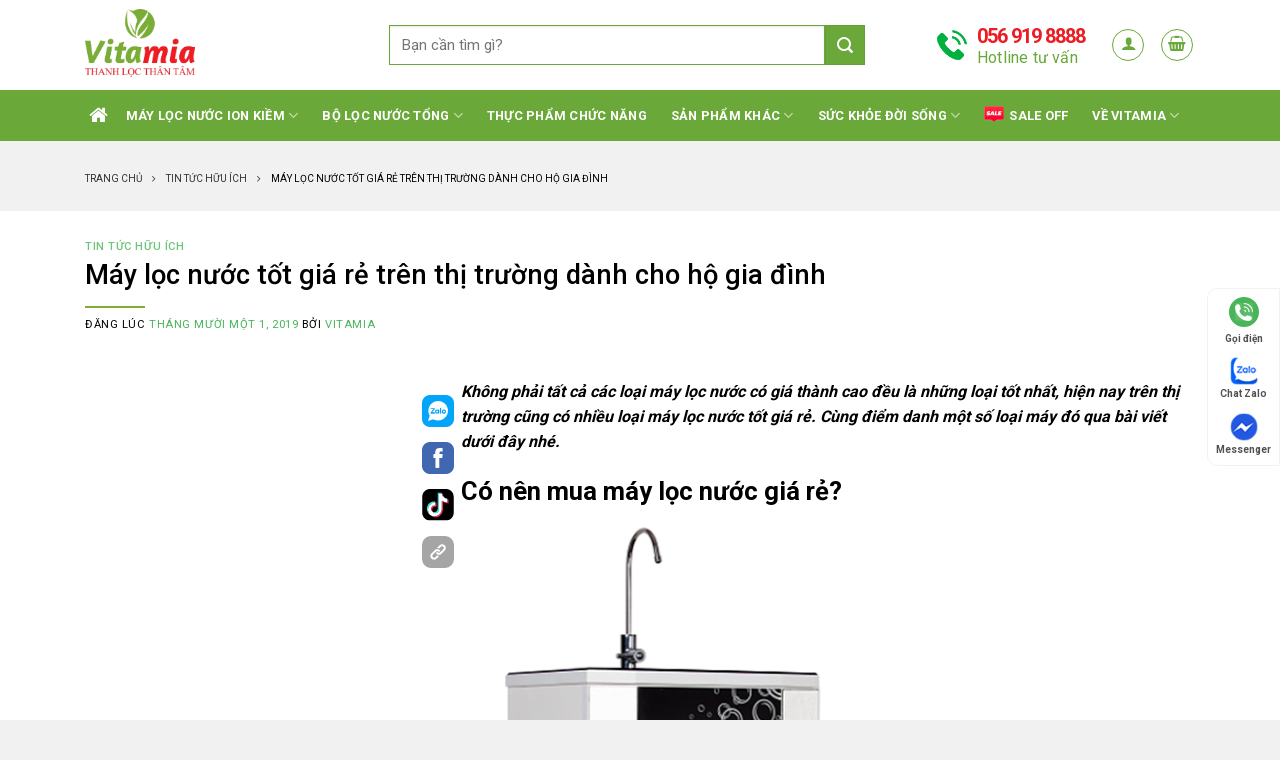

--- FILE ---
content_type: text/html; charset=UTF-8
request_url: https://vitamia.com.vn/may-loc-nuoc-tot-gia-re-tren-thi-truong-danh-cho-ho-gia-dinh/
body_size: 36507
content:
<!DOCTYPE html><!--[if IE 9 ]><html lang="vi" prefix="og: https://ogp.me/ns#" class="ie9 loading-site no-js"> <![endif]--><!--[if IE 8 ]><html lang="vi" prefix="og: https://ogp.me/ns#" class="ie8 loading-site no-js"> <![endif]--><!--[if (gte IE 9)|!(IE)]><!--><html lang="vi" prefix="og: https://ogp.me/ns#" class="loading-site no-js"> <!--<![endif]--><head><meta charset="UTF-8"><link rel="preconnect" href="https://fonts.gstatic.com/" crossorigin /><link rel="profile" href="http://gmpg.org/xfn/11"><link rel="pingback" href="https://vitamia.com.vn/xmlrpc.php"><script>(function(html){html.className = html.className.replace(/\bno-js\b/,'js')})(document.documentElement);</script><style>img:is([sizes="auto" i],[sizes^="auto," i]){contain-intrinsic-size:3000px 1500px}</style><meta name="viewport" content="width=device-width, initial-scale=1, maximum-scale=1"><title>Máy Lọc Nước Tốt Giá Rẻ Trên Thị Trường Dành Cho Hộ Gia đình</title><meta name="description" content="Không phải tất cả các loại máy lọc nước có giá thành cao đều là những loại tốt nhất, hiện nay trên thị trường cũng có nhiều loại máy lọc nước tốt giá rẻ."/><meta name="robots" content="follow, index, max-snippet:-1, max-video-preview:-1, max-image-preview:large"/><link rel="canonical" href="https://vitamia.com.vn/may-loc-nuoc-tot-gia-re-tren-thi-truong-danh-cho-ho-gia-dinh/"><meta property="og:locale" content="vi_VN"><meta property="og:type" content="article"><meta property="og:title" content="Máy Lọc Nước Tốt Giá Rẻ Trên Thị Trường Dành Cho Hộ Gia đình"><meta property="og:description" content="Không phải tất cả các loại máy lọc nước có giá thành cao đều là những loại tốt nhất, hiện nay trên thị trường cũng có nhiều loại máy lọc nước tốt giá rẻ."><meta property="og:url" content="https://vitamia.com.vn/may-loc-nuoc-tot-gia-re-tren-thi-truong-danh-cho-ho-gia-dinh/"><meta property="og:site_name" content="Nhà phân phối tiên phong Máy Lọc Nước Điện Giải - VITAMIA"><meta property="article:publisher" content="https://www.facebook.com/vitamia.vn/"><meta property="article:section" content="Tin Tức Hữu Ích"><meta property="og:updated_time" content="2020-07-31T23:50:59+07:00"><meta property="og:image" content="https://vitamia.com.vn/wp-content/uploads/2019/11/may-loc-nuoc-kangen-leveluk-jrii-800x400.jpg"><meta property="og:image:secure_url" content="https://vitamia.com.vn/wp-content/uploads/2019/11/may-loc-nuoc-kangen-leveluk-jrii-800x400.jpg"><meta property="og:image:width" content="800"><meta property="og:image:height" content="400"><meta property="og:image:alt" content="Máy lọc nước Kangen Leveluk JRII"><meta property="og:image:type" content="image/jpeg"><meta property="article:published_time" content="2019-11-01T13:48:08+07:00"><meta property="article:modified_time" content="2020-07-31T23:50:59+07:00"><meta name="twitter:card" content="summary_large_image"><meta name="twitter:title" content="Máy Lọc Nước Tốt Giá Rẻ Trên Thị Trường Dành Cho Hộ Gia đình"><meta name="twitter:description" content="Không phải tất cả các loại máy lọc nước có giá thành cao đều là những loại tốt nhất, hiện nay trên thị trường cũng có nhiều loại máy lọc nước tốt giá rẻ."><meta name="twitter:site" content="@Vitamia_vn"><meta name="twitter:creator" content="@Vitamia_vn"><meta name="twitter:image" content="https://vitamia.com.vn/wp-content/uploads/2019/11/may-loc-nuoc-kangen-leveluk-jrii-800x400.jpg"><meta name="twitter:label1" content="Được viết bởi"><meta name="twitter:data1" content="Vitamia"><meta name="twitter:label2" content="Thời gian để đọc"><meta name="twitter:data2" content="5 phút"><script type="application/ld+json" class="rank-math-schema">{"@context":"https://schema.org","@graph":[{"@type":"Place","@id":"https://vitamia.com.vn/#place","geo":{"@type":"GeoCoordinates","latitude":"10.7630706","longitude":"106.6969983"},"hasMap":"https://www.google.com/maps/search/?api=1&amp;query=10.7630706,106.6969983","address":{"@type":"PostalAddress","streetAddress":"Ph\u00f2ng 429, to\u00e0 nh\u00e0 River Gates, 155 B\u1ebfn V\u00e2n \u0110\u1ed3n","addressLocality":"Ph\u01b0\u1eddng 6, Qu\u1eadn 4","addressRegion":"Th\u00e0nh ph\u1ed1 H\u1ed3 Ch\u00ed Minh","postalCode":"70000","addressCountry":"Vi\u1ec7t Nam"}},{"@type":"Organization","@id":"https://vitamia.com.vn/#organization","name":"C\u00d4NG TY GI\u1ea2I PH\u00c1P S\u1ee8C KHO\u1eba T\u1ef0 NHI\u00caN \u2013 VITAMIA","url":"https://vitamia.com.vn","sameAs":["https://www.facebook.com/vitamia.vn/","https://twitter.com/Vitamia_vn"],"email":"info@vitamia.vn","address":{"@type":"PostalAddress","streetAddress":"Ph\u00f2ng 429, to\u00e0 nh\u00e0 River Gates, 155 B\u1ebfn V\u00e2n \u0110\u1ed3n","addressLocality":"Ph\u01b0\u1eddng 6, Qu\u1eadn 4","addressRegion":"Th\u00e0nh ph\u1ed1 H\u1ed3 Ch\u00ed Minh","postalCode":"70000","addressCountry":"Vi\u1ec7t Nam"},"logo":{"@type":"ImageObject","@id":"https://vitamia.com.vn/#logo","url":"https://vitamia.com.vn/wp-content/uploads/2021/03/Vitamia_logo-1.jpg","contentUrl":"https://vitamia.com.vn/wp-content/uploads/2021/03/Vitamia_logo-1.jpg","caption":"C\u00d4NG TY GI\u1ea2I PH\u00c1P S\u1ee8C KHO\u1eba T\u1ef0 NHI\u00caN \u2013 VITAMIA","inLanguage":"vi","width":"2439","height":"1521"},"contactPoint":[{"@type":"ContactPoint","telephone":"+8456 919 8888","contactType":"customer support"},{"@type":"ContactPoint","telephone":"+8497 625 8618","contactType":"sales"},{"@type":"ContactPoint","telephone":"+8491 681 2933","contactType":"sales"},{"@type":"ContactPoint","telephone":"+8494 800 8699","contactType":"sales"},{"@type":"ContactPoint","telephone":"+849 7363 9488","contactType":"technical support"}],"location":{"@id":"https://vitamia.com.vn/#place"}},{"@type":"WebSite","@id":"https://vitamia.com.vn/#website","url":"https://vitamia.com.vn","name":"C\u00d4NG TY GI\u1ea2I PH\u00c1P S\u1ee8C KHO\u1eba T\u1ef0 NHI\u00caN \u2013 VITAMIA","publisher":{"@id":"https://vitamia.com.vn/#organization"},"inLanguage":"vi"},{"@type":"ImageObject","@id":"https://vitamia.com.vn/wp-content/uploads/2019/11/may-loc-nuoc-kangen-leveluk-jrii-800x400.jpg","url":"https://vitamia.com.vn/wp-content/uploads/2019/11/may-loc-nuoc-kangen-leveluk-jrii-800x400.jpg","width":"800","height":"400","caption":"M\u00e1y l\u1ecdc n\u01b0\u1edbc Kangen Leveluk JRII","inLanguage":"vi"},{"@type":"BreadcrumbList","@id":"https://vitamia.com.vn/may-loc-nuoc-tot-gia-re-tren-thi-truong-danh-cho-ho-gia-dinh/#breadcrumb","itemListElement":[{"@type":"ListItem","position":"1","item":{"@id":"https://vitamia.com.vn","name":"Trang ch\u1ee7"}},{"@type":"ListItem","position":"2","item":{"@id":"https://vitamia.com.vn/may-loc-nuoc-tot-gia-re-tren-thi-truong-danh-cho-ho-gia-dinh/","name":"M\u00e1y l\u1ecdc n\u01b0\u1edbc t\u1ed1t gi\u00e1 r\u1ebb tr\u00ean th\u1ecb tr\u01b0\u1eddng d\u00e0nh cho h\u1ed9 gia \u0111\u00ecnh"}}]},{"@type":"WebPage","@id":"https://vitamia.com.vn/may-loc-nuoc-tot-gia-re-tren-thi-truong-danh-cho-ho-gia-dinh/#webpage","url":"https://vitamia.com.vn/may-loc-nuoc-tot-gia-re-tren-thi-truong-danh-cho-ho-gia-dinh/","name":"M\u00e1y L\u1ecdc N\u01b0\u1edbc T\u1ed1t Gi\u00e1 R\u1ebb Tr\u00ean Th\u1ecb Tr\u01b0\u1eddng D\u00e0nh Cho H\u1ed9 Gia \u0111\u00ecnh","datePublished":"2019-11-01T13:48:08+07:00","dateModified":"2020-07-31T23:50:59+07:00","isPartOf":{"@id":"https://vitamia.com.vn/#website"},"primaryImageOfPage":{"@id":"https://vitamia.com.vn/wp-content/uploads/2019/11/may-loc-nuoc-kangen-leveluk-jrii-800x400.jpg"},"inLanguage":"vi","breadcrumb":{"@id":"https://vitamia.com.vn/may-loc-nuoc-tot-gia-re-tren-thi-truong-danh-cho-ho-gia-dinh/#breadcrumb"}},{"@type":"Person","@id":"https://vitamia.com.vn/author/vitamia/","name":"Vitamia","url":"https://vitamia.com.vn/author/vitamia/","image":{"@type":"ImageObject","@id":"https://secure.gravatar.com/avatar/9c904680968dfde0e3079506aef1e4d71edb73ae34f1250af0482e74ca5c11df?s=96&amp;d=mm&amp;r=g","url":"https://secure.gravatar.com/avatar/9c904680968dfde0e3079506aef1e4d71edb73ae34f1250af0482e74ca5c11df?s=96&amp;d=mm&amp;r=g","caption":"Vitamia","inLanguage":"vi"},"worksFor":{"@id":"https://vitamia.com.vn/#organization"}},{"@type":"BlogPosting","headline":"M\u00e1y L\u1ecdc N\u01b0\u1edbc T\u1ed1t Gi\u00e1 R\u1ebb Tr\u00ean Th\u1ecb Tr\u01b0\u1eddng D\u00e0nh Cho H\u1ed9 Gia \u0111\u00ecnh","keywords":"m\u00e1y l\u1ecdc n\u01b0\u1edbc t\u1ed1t gi\u00e1 r\u1ebb","datePublished":"2019-11-01T13:48:08+07:00","dateModified":"2020-07-31T23:50:59+07:00","author":{"@id":"https://vitamia.com.vn/author/vitamia/","name":"Vitamia"},"publisher":{"@id":"https://vitamia.com.vn/#organization"},"description":"Kh\u00f4ng ph\u1ea3i t\u1ea5t c\u1ea3 c\u00e1c lo\u1ea1i m\u00e1y l\u1ecdc n\u01b0\u1edbc c\u00f3 gi\u00e1 th\u00e0nh cao \u0111\u1ec1u l\u00e0 nh\u1eefng lo\u1ea1i t\u1ed1t nh\u1ea5t, hi\u1ec7n nay tr\u00ean th\u1ecb tr\u01b0\u1eddng c\u0169ng c\u00f3 nhi\u1ec1u lo\u1ea1i m\u00e1y l\u1ecdc n\u01b0\u1edbc t\u1ed1t gi\u00e1 r\u1ebb.","name":"M\u00e1y L\u1ecdc N\u01b0\u1edbc T\u1ed1t Gi\u00e1 R\u1ebb Tr\u00ean Th\u1ecb Tr\u01b0\u1eddng D\u00e0nh Cho H\u1ed9 Gia \u0111\u00ecnh","@id":"https://vitamia.com.vn/may-loc-nuoc-tot-gia-re-tren-thi-truong-danh-cho-ho-gia-dinh/#richSnippet","isPartOf":{"@id":"https://vitamia.com.vn/may-loc-nuoc-tot-gia-re-tren-thi-truong-danh-cho-ho-gia-dinh/#webpage"},"image":{"@id":"https://vitamia.com.vn/wp-content/uploads/2019/11/may-loc-nuoc-kangen-leveluk-jrii-800x400.jpg"},"inLanguage":"vi","mainEntityOfPage":{"@id":"https://vitamia.com.vn/may-loc-nuoc-tot-gia-re-tren-thi-truong-danh-cho-ho-gia-dinh/#webpage"}}]}</script><link rel='dns-prefetch' href='//cdnjs.cloudflare.com'><link rel='dns-prefetch' href='//fonts.googleapis.com'><script>WebFontConfig={google:{families:["Roboto:regular,500,regular,700","Dancing Script:regular,400&display=swap"]}};if ( typeof WebFont === "object" && typeof WebFont.load === "function" ) { WebFont.load( WebFontConfig ); }</script><script data-optimized="1" src="https://vitamia.com.vn/wp-content/plugins/litespeed-cache/assets/js/webfontloader.min.js"></script><link data-optimized="1" rel='stylesheet' id='formidable-css' href='https://vitamia.com.vn/wp-content/litespeed/css/7f49b1f9739bd1aa15366b6c08f68e62.css?ver=68e62' type='text/css' media='all'><style id='classic-theme-styles-inline-css' type='text/css'>.wp-block-button__link{color:#fff;background-color:#32373c;border-radius:9999px;box-shadow:none;text-decoration:none;padding:calc(.667em + 2px) calc(1.333em + 2px);font-size:1.125em}.wp-block-file__button{background:#32373c;color:#fff;text-decoration:none}</style><style id='global-styles-inline-css' type='text/css'>:root{--wp--preset--aspect-ratio--square:1;--wp--preset--aspect-ratio--4-3:4/3;--wp--preset--aspect-ratio--3-4:3/4;--wp--preset--aspect-ratio--3-2:3/2;--wp--preset--aspect-ratio--2-3:2/3;--wp--preset--aspect-ratio--16-9:16/9;--wp--preset--aspect-ratio--9-16:9/16;--wp--preset--color--black:#000000;--wp--preset--color--cyan-bluish-gray:#abb8c3;--wp--preset--color--white:#ffffff;--wp--preset--color--pale-pink:#f78da7;--wp--preset--color--vivid-red:#cf2e2e;--wp--preset--color--luminous-vivid-orange:#ff6900;--wp--preset--color--luminous-vivid-amber:#fcb900;--wp--preset--color--light-green-cyan:#7bdcb5;--wp--preset--color--vivid-green-cyan:#00d084;--wp--preset--color--pale-cyan-blue:#8ed1fc;--wp--preset--color--vivid-cyan-blue:#0693e3;--wp--preset--color--vivid-purple:#9b51e0;--wp--preset--gradient--vivid-cyan-blue-to-vivid-purple:linear-gradient(135deg,rgba(6,147,227,1) 0%,rgb(155,81,224) 100%);--wp--preset--gradient--light-green-cyan-to-vivid-green-cyan:linear-gradient(135deg,rgb(122,220,180) 0%,rgb(0,208,130) 100%);--wp--preset--gradient--luminous-vivid-amber-to-luminous-vivid-orange:linear-gradient(135deg,rgba(252,185,0,1) 0%,rgba(255,105,0,1) 100%);--wp--preset--gradient--luminous-vivid-orange-to-vivid-red:linear-gradient(135deg,rgba(255,105,0,1) 0%,rgb(207,46,46) 100%);--wp--preset--gradient--very-light-gray-to-cyan-bluish-gray:linear-gradient(135deg,rgb(238,238,238) 0%,rgb(169,184,195) 100%);--wp--preset--gradient--cool-to-warm-spectrum:linear-gradient(135deg,rgb(74,234,220) 0%,rgb(151,120,209) 20%,rgb(207,42,186) 40%,rgb(238,44,130) 60%,rgb(251,105,98) 80%,rgb(254,248,76) 100%);--wp--preset--gradient--blush-light-purple:linear-gradient(135deg,rgb(255,206,236) 0%,rgb(152,150,240) 100%);--wp--preset--gradient--blush-bordeaux:linear-gradient(135deg,rgb(254,205,165) 0%,rgb(254,45,45) 50%,rgb(107,0,62) 100%);--wp--preset--gradient--luminous-dusk:linear-gradient(135deg,rgb(255,203,112) 0%,rgb(199,81,192) 50%,rgb(65,88,208) 100%);--wp--preset--gradient--pale-ocean:linear-gradient(135deg,rgb(255,245,203) 0%,rgb(182,227,212) 50%,rgb(51,167,181) 100%);--wp--preset--gradient--electric-grass:linear-gradient(135deg,rgb(202,248,128) 0%,rgb(113,206,126) 100%);--wp--preset--gradient--midnight:linear-gradient(135deg,rgb(2,3,129) 0%,rgb(40,116,252) 100%);--wp--preset--font-size--small:13px;--wp--preset--font-size--medium:20px;--wp--preset--font-size--large:36px;--wp--preset--font-size--x-large:42px;--wp--preset--spacing--20:0.44rem;--wp--preset--spacing--30:0.67rem;--wp--preset--spacing--40:1rem;--wp--preset--spacing--50:1.5rem;--wp--preset--spacing--60:2.25rem;--wp--preset--spacing--70:3.38rem;--wp--preset--spacing--80:5.06rem;--wp--preset--shadow--natural:6px 6px 9px rgba(0,0,0,0.2);--wp--preset--shadow--deep:12px 12px 50px rgba(0,0,0,0.4);--wp--preset--shadow--sharp:6px 6px 0px rgba(0,0,0,0.2);--wp--preset--shadow--outlined:6px 6px 0px -3px rgba(255,255,255,1),6px 6px rgba(0,0,0,1);--wp--preset--shadow--crisp:6px 6px 0px rgba(0,0,0,1)}:where(.is-layout-flex){gap:0.5em}:where(.is-layout-grid){gap:0.5em}body .is-layout-flex{display:flex}.is-layout-flex{flex-wrap:wrap;align-items:center}.is-layout-flex >:is(*,div){margin:0}body .is-layout-grid{display:grid}.is-layout-grid >:is(*,div){margin:0}:where(.wp-block-columns.is-layout-flex){gap:2em}:where(.wp-block-columns.is-layout-grid){gap:2em}:where(.wp-block-post-template.is-layout-flex){gap:1.25em}:where(.wp-block-post-template.is-layout-grid){gap:1.25em}.has-black-color{color:var(--wp--preset--color--black) !important}.has-cyan-bluish-gray-color{color:var(--wp--preset--color--cyan-bluish-gray) !important}.has-white-color{color:var(--wp--preset--color--white) !important}.has-pale-pink-color{color:var(--wp--preset--color--pale-pink) !important}.has-vivid-red-color{color:var(--wp--preset--color--vivid-red) !important}.has-luminous-vivid-orange-color{color:var(--wp--preset--color--luminous-vivid-orange) !important}.has-luminous-vivid-amber-color{color:var(--wp--preset--color--luminous-vivid-amber) !important}.has-light-green-cyan-color{color:var(--wp--preset--color--light-green-cyan) !important}.has-vivid-green-cyan-color{color:var(--wp--preset--color--vivid-green-cyan) !important}.has-pale-cyan-blue-color{color:var(--wp--preset--color--pale-cyan-blue) !important}.has-vivid-cyan-blue-color{color:var(--wp--preset--color--vivid-cyan-blue) !important}.has-vivid-purple-color{color:var(--wp--preset--color--vivid-purple) !important}.has-black-background-color{background-color:var(--wp--preset--color--black) !important}.has-cyan-bluish-gray-background-color{background-color:var(--wp--preset--color--cyan-bluish-gray) !important}.has-white-background-color{background-color:var(--wp--preset--color--white) !important}.has-pale-pink-background-color{background-color:var(--wp--preset--color--pale-pink) !important}.has-vivid-red-background-color{background-color:var(--wp--preset--color--vivid-red) !important}.has-luminous-vivid-orange-background-color{background-color:var(--wp--preset--color--luminous-vivid-orange) !important}.has-luminous-vivid-amber-background-color{background-color:var(--wp--preset--color--luminous-vivid-amber) !important}.has-light-green-cyan-background-color{background-color:var(--wp--preset--color--light-green-cyan) !important}.has-vivid-green-cyan-background-color{background-color:var(--wp--preset--color--vivid-green-cyan) !important}.has-pale-cyan-blue-background-color{background-color:var(--wp--preset--color--pale-cyan-blue) !important}.has-vivid-cyan-blue-background-color{background-color:var(--wp--preset--color--vivid-cyan-blue) !important}.has-vivid-purple-background-color{background-color:var(--wp--preset--color--vivid-purple) !important}.has-black-border-color{border-color:var(--wp--preset--color--black) !important}.has-cyan-bluish-gray-border-color{border-color:var(--wp--preset--color--cyan-bluish-gray) !important}.has-white-border-color{border-color:var(--wp--preset--color--white) !important}.has-pale-pink-border-color{border-color:var(--wp--preset--color--pale-pink) !important}.has-vivid-red-border-color{border-color:var(--wp--preset--color--vivid-red) !important}.has-luminous-vivid-orange-border-color{border-color:var(--wp--preset--color--luminous-vivid-orange) !important}.has-luminous-vivid-amber-border-color{border-color:var(--wp--preset--color--luminous-vivid-amber) !important}.has-light-green-cyan-border-color{border-color:var(--wp--preset--color--light-green-cyan) !important}.has-vivid-green-cyan-border-color{border-color:var(--wp--preset--color--vivid-green-cyan) !important}.has-pale-cyan-blue-border-color{border-color:var(--wp--preset--color--pale-cyan-blue) !important}.has-vivid-cyan-blue-border-color{border-color:var(--wp--preset--color--vivid-cyan-blue) !important}.has-vivid-purple-border-color{border-color:var(--wp--preset--color--vivid-purple) !important}.has-vivid-cyan-blue-to-vivid-purple-gradient-background{background:var(--wp--preset--gradient--vivid-cyan-blue-to-vivid-purple) !important}.has-light-green-cyan-to-vivid-green-cyan-gradient-background{background:var(--wp--preset--gradient--light-green-cyan-to-vivid-green-cyan) !important}.has-luminous-vivid-amber-to-luminous-vivid-orange-gradient-background{background:var(--wp--preset--gradient--luminous-vivid-amber-to-luminous-vivid-orange) !important}.has-luminous-vivid-orange-to-vivid-red-gradient-background{background:var(--wp--preset--gradient--luminous-vivid-orange-to-vivid-red) !important}.has-very-light-gray-to-cyan-bluish-gray-gradient-background{background:var(--wp--preset--gradient--very-light-gray-to-cyan-bluish-gray) !important}.has-cool-to-warm-spectrum-gradient-background{background:var(--wp--preset--gradient--cool-to-warm-spectrum) !important}.has-blush-light-purple-gradient-background{background:var(--wp--preset--gradient--blush-light-purple) !important}.has-blush-bordeaux-gradient-background{background:var(--wp--preset--gradient--blush-bordeaux) !important}.has-luminous-dusk-gradient-background{background:var(--wp--preset--gradient--luminous-dusk) !important}.has-pale-ocean-gradient-background{background:var(--wp--preset--gradient--pale-ocean) !important}.has-electric-grass-gradient-background{background:var(--wp--preset--gradient--electric-grass) !important}.has-midnight-gradient-background{background:var(--wp--preset--gradient--midnight) !important}.has-small-font-size{font-size:var(--wp--preset--font-size--small) !important}.has-medium-font-size{font-size:var(--wp--preset--font-size--medium) !important}.has-large-font-size{font-size:var(--wp--preset--font-size--large) !important}.has-x-large-font-size{font-size:var(--wp--preset--font-size--x-large) !important}:where(.wp-block-post-template.is-layout-flex){gap:1.25em}:where(.wp-block-post-template.is-layout-grid){gap:1.25em}:where(.wp-block-columns.is-layout-flex){gap:2em}:where(.wp-block-columns.is-layout-grid){gap:2em}:root:where(.wp-block-pullquote){font-size:1.5em;line-height:1.6}</style><style id='woocommerce-inline-inline-css' type='text/css'>.woocommerce form .form-row .required{visibility:visible}</style><link data-optimized="1" rel='stylesheet' id='flatsome-icons-css' href='https://vitamia.com.vn/wp-content/litespeed/css/d71c12bffbc9dfb3297f1cf37774e055.css?ver=4e055' type='text/css' media='all'><link data-optimized="1" rel='stylesheet' id='flatsome-main-css' href='https://vitamia.com.vn/wp-content/litespeed/css/80630a49b5c43921d159c0a8c1750a0a.css?ver=50a0a' type='text/css' media='all'><link data-optimized="1" rel='stylesheet' id='flatsome-shop-css' href='https://vitamia.com.vn/wp-content/litespeed/css/5509d8e43ffb6555a6742958cafc7c7d.css?ver=c7c7d' type='text/css' media='all'><link rel='stylesheet' id='dns-awesome-css' href='https://cdnjs.cloudflare.com/ajax/libs/font-awesome/4.7.0/css/font-awesome.min.css?ver=2.4' type='text/css' media='all'><link data-optimized="1" rel='stylesheet' id='dns-main-css' href='https://vitamia.com.vn/wp-content/litespeed/css/74311119aac070feb696722702d40040.css?ver=40040' type='text/css' media='all'><script type="text/javascript" src="https://vitamia.com.vn/wp-includes/js/jquery/jquery.min.js" id="jquery-core-js"></script><script data-optimized="1" type="text/javascript" src="https://vitamia.com.vn/wp-content/litespeed/js/12166e4d803aa36861ff5916490bd64e.js?ver=bd64e" id="wc-jquery-blockui-js" defer="defer" data-wp-strategy="defer"></script><script type="text/javascript" id="wc-add-to-cart-js-extra">var wc_add_to_cart_params = {"ajax_url":"\/wp-admin\/admin-ajax.php","wc_ajax_url":"\/?wc-ajax=%%endpoint%%","i18n_view_cart":"Xem gi\u1ecf h\u00e0ng","cart_url":"https:\/\/vitamia.com.vn\/cart\/","is_cart":"","cart_redirect_after_add":"yes"};</script><script data-optimized="1" type="text/javascript" src="https://vitamia.com.vn/wp-content/litespeed/js/8ca490a40dd6caf8cf12b97e29fc0dd3.js?ver=c0dd3" id="wc-add-to-cart-js" defer="defer" data-wp-strategy="defer"></script><script data-optimized="1" type="text/javascript" src="https://vitamia.com.vn/wp-content/litespeed/js/4ab368fa1647005f717f014e64b0ce1e.js?ver=0ce1e" id="wc-js-cookie-js" defer="defer" data-wp-strategy="defer"></script><script type="text/javascript" id="woocommerce-js-extra">var woocommerce_params = {"ajax_url":"\/wp-admin\/admin-ajax.php","wc_ajax_url":"\/?wc-ajax=%%endpoint%%","i18n_password_show":"Hi\u1ec3n th\u1ecb m\u1eadt kh\u1ea9u","i18n_password_hide":"\u1ea8n m\u1eadt kh\u1ea9u"};</script><script data-optimized="1" type="text/javascript" src="https://vitamia.com.vn/wp-content/litespeed/js/f981e4716f30da961e6a4ce79460944f.js?ver=0944f" id="woocommerce-js" defer="defer" data-wp-strategy="defer"></script><link rel="https://api.w.org/" href="https://vitamia.com.vn/wp-json/"><link rel="alternate" title="JSON" type="application/json" href="https://vitamia.com.vn/wp-json/wp/v2/posts/3020"><link rel="EditURI" type="application/rsd+xml" title="RSD" href="https://vitamia.com.vn/xmlrpc.php?rsd"><link rel='shortlink' href='https://vitamia.com.vn/?p=3020'><link rel="alternate" title="oNhúng (JSON)" type="application/json+oembed" href="https://vitamia.com.vn/wp-json/oembed/1.0/embed?url=https%3A%2F%2Fvitamia.com.vn%2Fmay-loc-nuoc-tot-gia-re-tren-thi-truong-danh-cho-ho-gia-dinh%2F"><link rel="alternate" title="oNhúng (XML)" type="text/xml+oembed" href="https://vitamia.com.vn/wp-json/oembed/1.0/embed?url=https%3A%2F%2Fvitamia.com.vn%2Fmay-loc-nuoc-tot-gia-re-tren-thi-truong-danh-cho-ho-gia-dinh%2F&#038;format=xml"><meta name="google-site-verification" content="d3QncTym8jc-125cSrAyccNqIq0jwndUPKCzp3lKP1M"><meta name="google-site-verification" content="xdwdfLZTxXW_HTsxHxUQTVS2ACDvZ3Y2cXCzAB_Mc8g"><script async src="https://www.googletagmanager.com/gtag/js?id=UA-179941832-1"></script><script>window.dataLayer = window.dataLayer || [];function gtag(){dataLayer.push(arguments);}gtag('js', new Date());gtag('config', 'UA-179941832-1');</script><script async src="https://www.googletagmanager.com/gtag/js?id=AW-385496269"></script><script>window.dataLayer = window.dataLayer || [];function gtag(){dataLayer.push(arguments);}gtag('js', new Date());gtag('config', 'AW-385496269');</script><script>(function(w,d,s,l,i){w[l]=w[l]||[];w[l].push({'gtm.start':
new Date().getTime(),event:'gtm.js'});var f=d.getElementsByTagName(s)[0],j=d.createElement(s),dl=l!='dataLayer'?'&l='+l:'';j.async=true;j.src=
'https://www.googletagmanager.com/gtm.js?id='+i+dl;f.parentNode.insertBefore(j,f);})(window,document,'script','dataLayer','GTM-5ZGBKJ4');</script><script type="application/ld+json">{"@context": "https://schema.org","@type": "LocalBusiness","name": "Vitamia","legalName": "CÔNG TY TNHH GIẢI PHÁP SỨC KHOẺ TỰ NHIÊN VITAMIA","image": "https://vitamia.com.vn/wp-content/uploads/2021/04/Vitamia_logo.jpg","@id": "https://vitamia.com.vn/","url": "https://vitamia.com.vn/","slogan": "Thanh lọc thân tâm","telephone": ["056 919 8888", "056 959 8888"],"knowsLanguage": "VietNamese","priceRange": "10.000.000 - 139.000.000","paymentAccepted":["Cash", "Credit Card"],"email": ["info@vitamia.vn", "hotro@vitamia.vn"],"hasMap": ["https://www.google.com/maps/place/M%C3%A1y+l%E1%BB%8Dc+n%C6%B0%E1%BB%9Bc+ion+ki%E1%BB%81m+-+Vitamia/@10.7614718,106.6952798,16z/data=!4m5!3m4!1s0x0:0x98692f0720db8f2f!8m2!3d10.7622435!4d106.6991886", "https://map.coccoc.com/map/3286128938241443"],"Taxid": "0314695325","description": ["Vitamia tự hào là nhà phân phối tiên phong máy lọc nước điện giải Nhật Bản nhập khẩu chính hãng. Cam kết uy tín - chất lượng số 1 Việt Nam. Hotline: 056 919 8888"],"address": {"@type": "PostalAddress","streetAddress": "Phòng 429, Tòa nhà River Gates, 155 Bến Vân Đồn, Phường 6, Quận 4,","addressLocality": "Hồ Chí Minh","postalCode": "72808","addressCountry": "VN"
},"geo": {"@type": "GeoCoordinates","latitude": 10.7622311,"longitude": 106.6991954
},"openingHoursSpecification": {"@type": "OpeningHoursSpecification","dayOfWeek": [
"Monday","Tuesday","Wednesday","Thursday","Friday","Saturday","Sunday"
],"opens": "07:30","closes": "22:00"
},"sameAs": [
"https://www.facebook.com/vitamia.vn","https://twitter.com/Vitamia_vn","https://www.instagram.com/congtyvitamia/","https://www.youtube.com/channel/UCIWDO5WljZ7O80zK_iYCg3w","https://www.linkedin.com/in/vitamia/","https://www.pinterest.com/vitamiavn","https://soundcloud.com/congtyvitamia","https://vitamia.tumblr.com/","https://about.me/viatmiaxx/","https://myspace.com/vitamiavn","https://www.reddit.com/user/congtyvitamia123","https://vimeo.com/vitamia","https://www.youtube.com/channel/UCySl63q4lbMq-_UNC_hAGiw","https://www.flickr.com/people/congtyvitamia/","https://www.deviantart.com/viatmiaxx","https://www.behance.net/congtyvitamia","https://themeforest.net/user/congtyvitamia","https://www.last.fm/user/congtyvitamia","https://www.twitch.tv/congtyvitamia","https://www.patreon.com/vitamia","https://www.mixcloud.com/vitamia/","https://codepen.io/vitamia","https://angel.co/u/vitamia-1","https://www.plurk.com/vitamia","https://band.us/band/82821440","https://www.slideserve.com/congtyvitamia","https://www.riptapparel.com/pages/member?congtyvitamia","https://skiomusic.com/vitamia","https://devpost.com/congtyvitamia","https://creativemarket.com/users/congtyvitamia","https://congtyvitamia.livejournal.com/","https://ello.co/vitamia","https://www.vietnamta.vn/vitamia","https://genius.com/vitamia","https://gifyu.com/congtyvitamia","https://giphy.com/channel/vitamia","https://wiseintro.co/mysite4967997","https://www.diigo.com/profile/congtyvitamia","https://www.behance.net/congtyvitamia","https://kangen.vn/","https://vitamia.vn/","https://www.nuochoisinh.vn/","https://nuochoisinh.com/","https://kangenjapan.com/","https://suckhoe360.com/","https://maylocnuockangen.com/"
]
}</script><script type="application/ld+json">{"@context": "https://schema.org","@type": "Organization","name": "CÔNG TY TNHH GIẢI PHÁP SỨC KHOẺ TỰ NHIÊN – VITAMIA","alternateName": ["VITAMIA", " Công ty Vitamia", "Máy lọc nước ion kiềm Vitamia", "Máy lọc nước Kangen Vitamia", "Showroom Vitamia", "Vitamia Việt Nam"],"url": "https://vitamia.com.vn/","logo": "https://vitamia.com.vn/wp-content/uploads/2021/04/Vitamia_logo.jpg","description": ["Vitamia tự hào là nhà phân phối tiên phong máy lọc nước điện giải Nhật Bản nhập khẩu chính hãng. Cam kết uy tín - chất lượng số 1 Việt Nam. Hotline: 056 919 8888"],"sameAs": [
"https://www.facebook.com/vitamia.vn","https://twitter.com/Vitamia_vn","https://www.instagram.com/congtyvitamia/","https://www.youtube.com/channel/UCIWDO5WljZ7O80zK_iYCg3w","https://www.linkedin.com/in/vitamia/","https://www.pinterest.com/vitamiavn","https://soundcloud.com/congtyvitamia","https://vitamia.tumblr.com/","https://about.me/viatmiaxx/","https://myspace.com/vitamiavn","https://www.reddit.com/user/congtyvitamia123","https://vimeo.com/vitamia","https://www.youtube.com/channel/UCySl63q4lbMq-_UNC_hAGiw","https://www.flickr.com/people/congtyvitamia/","https://www.deviantart.com/viatmiaxx","https://www.behance.net/congtyvitamia","https://themeforest.net/user/congtyvitamia","https://www.last.fm/user/congtyvitamia","https://www.twitch.tv/congtyvitamia","https://www.patreon.com/vitamia","https://www.mixcloud.com/vitamia/","https://codepen.io/vitamia","https://angel.co/u/vitamia-1","https://www.plurk.com/vitamia","https://band.us/band/82821440","https://www.slideserve.com/congtyvitamia","https://www.riptapparel.com/pages/member?congtyvitamia","https://skiomusic.com/vitamia","https://devpost.com/congtyvitamia","https://creativemarket.com/users/congtyvitamia","https://congtyvitamia.livejournal.com/","https://ello.co/vitamia","https://www.vietnamta.vn/vitamia","https://genius.com/vitamia","https://gifyu.com/congtyvitamia","https://giphy.com/channel/vitamia","https://wiseintro.co/mysite4967997","https://www.diigo.com/profile/congtyvitamia","https://www.behance.net/congtyvitamia","https://kangen.vn/","https://vitamia.vn/","https://www.nuochoisinh.vn/","https://nuochoisinh.com/","https://kangenjapan.com/","https://suckhoe360.com/","https://maylocnuockangen.com/"
]
}</script><script type="application/ld+json">{"@context": "https://schema.org/","@type": "Person","familyName": "Trần", "additionalName": "Khánh", "givenName": "Hải","name": "Trần Khánh Hải","alternateName": ["Mr.Hải", "Khánh Hải", "Dhamma Nanda"],"url": ["https://www.facebook.com/khanhhai.net/", "https://www.facebook.com/khanhhaiblog/", "https://theravada.vn/", "https://vitamia.com.vn/gioi-thieu-ve-vitamia/"],"image": "https://vitamia.com.vn/wp-content/uploads/2021/06/tran-khanh-hai-seo-vitamia.jpeg","email": "khanhhai@vitamia.vn","birthDate": "1983-12-28T17:00:00.000Z","description": "Ông Trần Khánh Hải sinh ngày 28-12-1983 hiện là giám đốc điều hành của CÔNG TY TNHH GIẢI PHÁP SỨC KHOẺ TỰ NHIÊN VITAMIA. Ông khát vọng mang lại cho cộng đồng những giải pháp sức khỏe tự nhiên, hỗ trợ thanh lọc thân, thanh lọc tâm để hướng đến cuộc sống khỏe mạnh hơn, bình tâm và hạnh phúc thực sự","gender": "https://schema.org/Male","sameAs": [
"https://www.facebook.com/tranhai.vci/","https://vitamia.com.vn/","https://thienvipassana.net/","https://kangen.vn/","https://www.instagram.com/hirotakaha/","https://soundcloud.com/trankhanhhai"
],"jobTitle": "CEO","worksFor": {"@type": "Organization","name": "CÔNG TY TNHH GIẢI PHÁP SỨC KHOẺ TỰ NHIÊN – VITAMIA"
}}</script><script async src="https://www.googletagmanager.com/gtag/js?id=UA-132844284-5"></script><script>window.dataLayer = window.dataLayer || [];function gtag(){dataLayer.push(arguments);}gtag('js', new Date());gtag('config', 'UA-132844284-5');</script><script src="https://w.ladicdn.com/popupx/sdk.js" id="591e72e19d9be2016ec579a9" async></script><style>.bg{opacity:0;transition:opacity 1s;-webkit-transition:opacity 1s}.bg-loaded{opacity:1}</style><!--[if IE]><link rel="stylesheet" type="text/css" href="https://vitamia.com.vn/wp-content/themes/flatsome/assets/css/ie-fallback.css"><script src="//cdnjs.cloudflare.com/ajax/libs/html5shiv/3.6.1/html5shiv.js"></script><script>var head = document.getElementsByTagName('head')[0],style = document.createElement('style');style.type = 'text/css';style.styleSheet.cssText = ':before,:after{content:none !important';head.appendChild(style);setTimeout(function(){head.removeChild(style);}, 0);</script><script src="https://vitamia.com.vn/wp-content/themes/flatsome/assets/libs/ie-flexibility.js"></script><![endif]--><script>(function(w,d,s,l,i){w[l]=w[l]||[];w[l].push({'gtm.start':
new Date().getTime(),event:'gtm.js'});var f=d.getElementsByTagName(s)[0],j=d.createElement(s),dl=l!='dataLayer'?'&l='+l:'';j.async=true;j.src=
'https://www.googletagmanager.com/gtm.js?id='+i+dl;f.parentNode.insertBefore(j,f);})(window,document,'script','dataLayer','GTM-5ZGBKJ4');</script><meta name="google-site-verification" content="d3QncTym8jc-125cSrAyccNqIq0jwndUPKCzp3lKP1M"><script>!function(f,b,e,v,n,t,s)
{if(f.fbq)return;n=f.fbq=function(){n.callMethod?
n.callMethod.apply(n,arguments):n.queue.push(arguments)};if(!f._fbq)f._fbq=n;n.push=n;n.loaded=!0;n.version='2.0';n.queue=[];t=b.createElement(e);t.async=!0;t.src=v;s=b.getElementsByTagName(e)[0];s.parentNode.insertBefore(t,s)}(window,document,'script','https://connect.facebook.net/en_US/fbevents.js');fbq('init', '250297059028521');fbq('track', 'PageView');</script><noscript> <img height="1" width="1"
src="https://www.facebook.com/tr?id=250297059028521&ev=PageView
&noscript=1"/></noscript><meta name="google-site-verification" content="xdwdfLZTxXW_HTsxHxUQTVS2ACDvZ3Y2cXCzAB_Mc8g"><script async src="https://www.googletagmanager.com/gtag/js?id=AW-456485413"></script><script>window.dataLayer = window.dataLayer || [];function gtag(){dataLayer.push(arguments);}gtag('js', new Date());gtag('config', 'AW-456485413');</script><script>gtag('event', 'page_view', {'send_to': 'AW-456485413','value': 'replace with value','items': [{'id': 'replace with value','google_business_vertical': 'retail'
}]
});</script><noscript><style>.woocommerce-product-gallery{opacity:1 !important}</style></noscript><link rel="icon" href="https://vitamia.com.vn/wp-content/uploads/2021/05/cropped-logo-vitamia-site-32x32.png" sizes="32x32"><link rel="icon" href="https://vitamia.com.vn/wp-content/uploads/2021/05/cropped-logo-vitamia-site-192x192.png" sizes="192x192"><link rel="apple-touch-icon" href="https://vitamia.com.vn/wp-content/uploads/2021/05/cropped-logo-vitamia-site-180x180.png"><meta name="msapplication-TileImage" content="https://vitamia.com.vn/wp-content/uploads/2021/05/cropped-logo-vitamia-site-270x270.png"><style id="custom-css" type="text/css">:root{--primary-color:#77c02e}.full-width .ubermenu-nav,.container,.row{max-width:1140px}.row.row-collapse{max-width:1110px}.row.row-small{max-width:1132.5px}.row.row-large{max-width:1170px}.sticky-add-to-cart--active,#wrapper,#main,#main.dark{background-color:#ffffff}.header-main{height:90px}#logo img{max-height:90px}#logo{width:215px}#logo img{padding:5px 0}#logo a{max-width:110px}.header-bottom{min-height:30px}.header-top{min-height:45px}.transparent .header-main{height:90px}.transparent #logo img{max-height:90px}.has-transparent + .page-title:first-of-type,.has-transparent + #main > .page-title,.has-transparent + #main > div > .page-title,.has-transparent + #main .page-header-wrapper:first-of-type .page-title{padding-top:140px}.header.show-on-scroll,.stuck .header-main{height:70px!important}.stuck #logo img{max-height:70px!important}.search-form{width:80%}.header-bottom{background-color:#6aa839}.top-bar-nav > li > a{line-height:16px}.stuck .header-main .nav > li > a{line-height:50px}.header-bottom-nav > li > a{line-height:30px}@media (max-width:549px){.header-main{height:70px}#logo img{max-height:70px}}.main-menu-overlay{background-color:#ffffff}.nav-dropdown{font-size:100%}.header-top{background-color:#f1f1f1!important}.accordion-title.active,.has-icon-bg .icon .icon-inner,.logo a,.primary.is-underline,.primary.is-link,.badge-outline .badge-inner,.nav-outline > li.active> a,.nav-outline >li.active > a,.cart-icon strong,[data-color='primary'],.is-outline.primary{color:#77c02e}[data-text-color="primary"]{color:#77c02e!important}[data-text-bg="primary"]{background-color:#77c02e}.scroll-to-bullets a,.featured-title,.label-new.menu-item > a:after,.nav-pagination > li > .current,.nav-pagination > li > span:hover,.nav-pagination > li > a:hover,.has-hover:hover .badge-outline .badge-inner,button[type="submit"],.button.wc-forward:not(.checkout):not(.checkout-button),.button.submit-button,.button.primary:not(.is-outline),.featured-table .title,.is-outline:hover,.has-icon:hover .icon-label,.nav-dropdown-bold .nav-column li > a:hover,.nav-dropdown.nav-dropdown-bold > li > a:hover,.nav-dropdown-bold.dark .nav-column li > a:hover,.nav-dropdown.nav-dropdown-bold.dark > li > a:hover,.is-outline:hover,.tagcloud a:hover,.grid-tools a,input[type='submit']:not(.is-form),.box-badge:hover .box-text,input.button.alt,.nav-box > li > a:hover,.nav-box > li.active > a,.nav-pills > li.active > a,.current-dropdown .cart-icon strong,.cart-icon:hover strong,.nav-line-bottom > li > a:before,.nav-line-grow > li > a:before,.nav-line > li > a:before,.banner,.header-top,.slider-nav-circle .flickity-prev-next-button:hover svg,.slider-nav-circle .flickity-prev-next-button:hover .arrow,.primary.is-outline:hover,.button.primary:not(.is-outline),input[type='submit'].primary,input[type='submit'].primary,input[type='reset'].button,input[type='button'].primary,.badge-inner{background-color:#77c02e}.nav-vertical.nav-tabs > li.active > a,.scroll-to-bullets a.active,.nav-pagination > li > .current,.nav-pagination > li > span:hover,.nav-pagination > li > a:hover,.has-hover:hover .badge-outline .badge-inner,.accordion-title.active,.featured-table,.is-outline:hover,.tagcloud a:hover,blockquote,.has-border,.cart-icon strong:after,.cart-icon strong,.blockUI:before,.processing:before,.loading-spin,.slider-nav-circle .flickity-prev-next-button:hover svg,.slider-nav-circle .flickity-prev-next-button:hover .arrow,.primary.is-outline:hover{border-color:#77c02e}.nav-tabs > li.active > a{border-top-color:#77c02e}.widget_shopping_cart_content .blockUI.blockOverlay:before{border-left-color:#77c02e}.woocommerce-checkout-review-order .blockUI.blockOverlay:before{border-left-color:#77c02e}.slider .flickity-prev-next-button:hover svg,.slider .flickity-prev-next-button:hover .arrow{fill:#77c02e}[data-icon-label]:after,.secondary.is-underline:hover,.secondary.is-outline:hover,.icon-label,.button.secondary:not(.is-outline),.button.alt:not(.is-outline),.badge-inner.on-sale,.button.checkout,.single_add_to_cart_button,.current .breadcrumb-step{background-color:#ee151f}[data-text-bg="secondary"]{background-color:#ee151f}.secondary.is-underline,.secondary.is-link,.secondary.is-outline,.stars a.active,.star-rating:before,.woocommerce-page .star-rating:before,.star-rating span:before,.color-secondary{color:#ee151f}[data-text-color="secondary"]{color:#ee151f!important}.secondary.is-outline:hover{border-color:#ee151f}.success.is-underline:hover,.success.is-outline:hover,.success{background-color:#64c520}.success-color,.success.is-link,.success.is-outline{color:#64c520}.success-border{border-color:#64c520!important}[data-text-color="success"]{color:#64c520!important}[data-text-bg="success"]{background-color:#64c520}.alert.is-underline:hover,.alert.is-outline:hover,.alert{background-color:#dd0000}.alert.is-link,.alert.is-outline,.color-alert{color:#dd0000}[data-text-color="alert"]{color:#dd0000!important}[data-text-bg="alert"]{background-color:#dd0000}body{font-family:"Roboto",sans-serif}body{font-weight:0}body{color:#000000}.nav > li > a{font-family:"Roboto",sans-serif}.mobile-sidebar-levels-2 .nav > li > ul > li > a{font-family:"Roboto",sans-serif}.nav > li > a{font-weight:700}.mobile-sidebar-levels-2 .nav > li > ul > li > a{font-weight:700}h1,h2,h3,h4,h5,h6,.heading-font,.off-canvas-center .nav-sidebar.nav-vertical > li > a{font-family:"Roboto",sans-serif}h1,h2,h3,h4,h5,h6,.heading-font,.banner h1,.banner h2{font-weight:500}h1,h2,h3,h4,h5,h6,.heading-font{color:#000000}.breadcrumbs{text-transform:none}.alt-font{font-family:"Dancing Script",sans-serif}.alt-font{font-weight:400!important}.header:not(.transparent) .header-bottom-nav.nav > li > a{color:#ffffff}a{color:#49b559}a:hover{color:#dd3333}.tagcloud a:hover{border-color:#dd3333;background-color:#dd3333}.widget a{color:#303030}.widget a:hover{color:#dd3333}.widget .tagcloud a:hover{border-color:#dd3333;background-color:#dd3333}.is-divider{background-color:#7aae34}.current .breadcrumb-step,[data-icon-label]:after,.button#place_order,.button.checkout,.checkout-button,.single_add_to_cart_button.button{background-color:#ee151f!important}.has-equal-box-heights .box-image{padding-top:100%}.badge-inner.on-sale{background-color:#ee151f}.badge-inner.new-bubble{background-color:#7aae34}.star-rating span:before,.star-rating:before,.woocommerce-page .star-rating:before,.stars a:hover:after,.stars a.active:after{color:#eeee22}.price del,.product_list_widget del,del .woocommerce-Price-amount{color:#ee151f}ins .woocommerce-Price-amount{color:#ee151f}@media screen and (min-width:550px){.products .box-vertical .box-image{min-width:800px!important;width:800px!important}}.header-main .social-icons,.header-main .cart-icon strong,.header-main .menu-title,.header-main .header-button > .button.is-outline,.header-main .nav > li > a > i:not(.icon-angle-down){color:#6aa839!important}.header-main .header-button > .button.is-outline,.header-main .cart-icon strong:after,.header-main .cart-icon strong{border-color:#6aa839!important}.header-main .header-button > .button:not(.is-outline){background-color:#6aa839!important}.header-main .current-dropdown .cart-icon strong,.header-main .header-button > .button:hover,.header-main .header-button > .button:hover i,.header-main .header-button > .button:hover span{color:#FFF!important}.header-main .menu-title:hover,.header-main .social-icons a:hover,.header-main .header-button > .button.is-outline:hover,.header-main .nav > li > a:hover > i:not(.icon-angle-down){color:#ee151f!important}.header-main .current-dropdown .cart-icon strong,.header-main .header-button > .button:hover{background-color:#ee151f!important}.header-main .current-dropdown .cart-icon strong:after,.header-main .current-dropdown .cart-icon strong,.header-main .header-button > .button:hover{border-color:#ee151f!important}.footer-1{background-color:#6aa839}.footer-2{background-color:#ffffff}.absolute-footer,html{background-color:#f1f1f1}.page-title-small + main .product-container > .row{padding-top:0}button[name='update_cart']{display:none}ul.header-nav > li.html_topbar_left:hover > a,ul.header-nav > li.html_topbar_left:focus > a,li.html_topbar_left:hover >a,li.html_topbar_left a:hover{background:transparent}.label-new.menu-item > a:after{content:"Mới"}.label-hot.menu-item > a:after{content:"Hot"}.label-sale.menu-item > a:after{content:"Giảm giá"}.label-popular.menu-item > a:after{content:"Phổ biến"}</style><style type="text/css" id="wp-custom-css">.woocommerce-Price-amount,.woocommerce-Price-amount.amount,.price,.summary .price,.product .price,span.amount{display:none !important}</style><style id="infinite-scroll-css" type="text/css">.page-load-status,.archive .woocommerce-pagination{display:none}</style></head><body class="wp-singular post-template-default single single-post postid-3020 single-format-standard wp-theme-flatsome wp-child-theme-vtm theme-flatsome woocommerce-no-js lightbox parallax-mobile"><noscript><iframe data-lazyloaded="1" src="about:blank" data-src="https://www.googletagmanager.com/ns.html?id=GTM-5ZGBKJ4"
height="0" width="0" style="display:none;visibility:hidden"></iframe></noscript><noscript><iframe data-lazyloaded="1" src="about:blank" data-src="https://www.googletagmanager.com/ns.html?id=GTM-5ZGBKJ4"
height="0" width="0" style="display:none;visibility:hidden"></iframe></noscript><a class="skip-link screen-reader-text" href="#main">Skip to content</a><ul class="floats-nav"><li class="phone-mobile"><a href="tel:056 919 8888" rel="nofollow" ><i class="icon-phone-w"></i><span class="nav-txt">Gọi điện</span></a></li><li><a href="https://zalo.me/0569198888" rel="nofollow" target="_blank"><i class="ticon-zalo-circle2"></i><span class="nav-txt">Chat Zalo</span></a></li><li><a href="http://m.me/vitamia.vn" rel="nofollow" target="_blank"><i class="ticon-messenger"></i><span class="nav-txt">Messenger</span></a></li></ul><div id="wrapper"><header id="header" class="header has-sticky sticky-jump sticky-hide-on-scroll"><div class="header-wrapper"><div id="masthead" class="header-main hide-for-sticky"><div class="header-inner flex-row container logo-left medium-logo-center" role="navigation"><div id="logo" class="flex-col logo"> <a href="https://vitamia.com.vn/" title="Nhà phân phối tiên phong Máy Lọc Nước Điện Giải &#8211; VITAMIA - Vitamia &#8211; Thanh lọc thân tâm" rel="home"> <img width="215" height="90" src="https://vitamia.com.vn/wp-content/uploads/2021/04/Vitamia_logo.jpg" class="header_logo header-logo" alt="Nhà phân phối tiên phong Máy Lọc Nước Điện Giải &#8211; VITAMIA"/><img width="215" height="90" src="https://vitamia.com.vn/wp-content/uploads/2021/04/Vitamia_logo.jpg" class="header-logo-dark" alt="Nhà phân phối tiên phong Máy Lọc Nước Điện Giải &#8211; VITAMIA"/></a></div><div class="flex-col show-for-medium flex-left"><ul class="mobile-nav nav nav-left "><li class="nav-icon has-icon"> <a href="#" data-open="#main-menu" data-pos="left" data-bg="main-menu-overlay" data-color="dark" class="is-small" aria-label="Menu" aria-controls="main-menu" aria-expanded="false"> <i class="icon-menu" ></i> </a></li></ul></div><div class="flex-col hide-for-medium flex-left flex-grow"><ul class="header-nav header-nav-main nav nav-left nav-uppercase" ><li class="header-search-form search-form html relative has-icon"><div class="header-search-form-wrapper"><div class="searchform-wrapper ux-search-box relative is-normal"><form role="search" method="get" class="searchform" action="https://vitamia.com.vn/"><div class="flex-row relative"><div class="flex-col flex-grow"><label class="screen-reader-text" for="woocommerce-product-search-field-0">Tìm kiếm:</label><input type="search" id="woocommerce-product-search-field-0" class="search-field mb-0" placeholder="Bạn cần tìm gì?" value="" name="s"><input type="hidden" name="post_type" value="product"></div><div class="flex-col"><button type="submit" value="Tìm kiếm" class="ux-search-submit submit-button secondary button icon mb-0" aria-label="Submit"><i class="icon-search" ></i></button></div></div><div class="live-search-results text-left z-top"></div></form></div></div></li></ul></div><div class="flex-col hide-for-medium flex-right"><ul class="header-nav header-nav-main nav nav-right nav-uppercase"><li class="html custom html_topbar_left"><a href="tel:056 919 8888"><div class="csck-hotline-wrap"><div><img width="30" height="30" class="alo-circle-ring" src="/wp-content/themes/vtm/assets/images/telephone.png" alt="Hotline"></div><div class="cskh-holine"><div>056 919 8888</div><div class="tdtv"><span>Hotline tư vấn</span></div></div></div></a></li><li class="account-item has-icon "
><div class="header-button"><a href="https://vitamia.com.vn/my-account/" class="nav-top-link nav-top-not-logged-in icon button circle is-outline is-small" data-open="#login-form-popup" > <i class="icon-user" ></i></a></div></li><li class="cart-item has-icon"><div class="header-button"><a href="https://vitamia.com.vn/cart/" class="header-cart-link off-canvas-toggle nav-top-link icon button circle is-outline is-small" data-open="#cart-popup" data-class="off-canvas-cart" title="Giỏ hàng" data-pos="right"> <i class="icon-shopping-basket" data-icon-label="0"> </i> </a></div><div id="cart-popup" class="mfp-hide widget_shopping_cart"><div class="cart-popup-inner inner-padding"><div class="cart-popup-title text-center"><h4 class="uppercase">Giỏ hàng</h4><div class="is-divider"></div></div><div class="widget_shopping_cart_content"><p class="woocommerce-mini-cart__empty-message">Chưa có sản phẩm trong giỏ hàng.</p></div><div class="cart-sidebar-content relative"></div></div></div></li></ul></div><div class="flex-col show-for-medium flex-right"><ul class="mobile-nav nav nav-right "><li class="cart-item has-icon"><div class="header-button"> <a href="https://vitamia.com.vn/cart/" class="header-cart-link off-canvas-toggle nav-top-link icon button circle is-outline is-small" data-open="#cart-popup" data-class="off-canvas-cart" title="Giỏ hàng" data-pos="right"> <i class="icon-shopping-basket" data-icon-label="0"> </i> </a></div></li></ul></div></div><div class="container"><div class="top-divider full-width"></div></div></div><div id="wide-nav" class="header-bottom wide-nav nav-dark flex-has-center hide-for-medium"><div class="flex-row container"><div class="flex-col hide-for-medium flex-center"><ul class="nav header-nav header-bottom-nav nav-center nav-line nav-spacing-xsmall nav-uppercase"><li id="menu-item-11755" class="menu-item menu-item-type-custom menu-item-object-custom menu-item-11755 menu-item-design-default has-icon-left"><a href="/" class="nav-top-link"><i class="fa fa-home" ></i>TRANG CHỦ</a></li><li id="menu-item-4197" class="menu-item menu-item-type-taxonomy menu-item-object-product_cat menu-item-has-children menu-item-4197 menu-item-design-default has-dropdown"><a href="https://vitamia.com.vn/may-loc-nuoc-ion-kiem/" class="nav-top-link">MÁY LỌC NƯỚC ION KIỀM<i class="icon-angle-down" ></i></a><ul class="sub-menu nav-dropdown nav-dropdown-simple dropdown-uppercase"><li id="menu-item-4199" class="menu-item menu-item-type-taxonomy menu-item-object-product_cat menu-item-4199"><a href="https://vitamia.com.vn/may-loc-nuoc-kangen/">MÁY LỌC NƯỚC KANGEN</a></li><li id="menu-item-4202" class="menu-item menu-item-type-taxonomy menu-item-object-product_cat menu-item-4202"><a href="https://vitamia.com.vn/may-loc-nuoc-fujiiryoki/">MÁY LỌC NƯỚC FUJIIRYOKI</a></li><li id="menu-item-4200" class="menu-item menu-item-type-taxonomy menu-item-object-product_cat menu-item-4200"><a href="https://vitamia.com.vn/may-loc-nuoc-atica/">MÁY LỌC NƯỚC ATICA</a></li><li id="menu-item-4201" class="menu-item menu-item-type-taxonomy menu-item-object-product_cat menu-item-4201"><a href="https://vitamia.com.vn/mitsubishi-cleansui/">MITSUBISHI CLEANSUI</a></li><li id="menu-item-4204" class="menu-item menu-item-type-taxonomy menu-item-object-product_cat menu-item-4204"><a href="https://vitamia.com.vn/may-loc-nuoc-panasonic/">MÁY LỌC NƯỚC PANASONIC</a></li><li id="menu-item-4205" class="menu-item menu-item-type-taxonomy menu-item-object-product_cat menu-item-4205"><a href="https://vitamia.com.vn/trim-ion/">MÁY LỌC NƯỚC TRIM ION</a></li></ul></li><li id="menu-item-4195" class="menu-item menu-item-type-taxonomy menu-item-object-product_cat menu-item-has-children menu-item-4195 menu-item-design-default has-dropdown"><a href="https://vitamia.com.vn/loc-nuoc-tong/" class="nav-top-link">BỘ LỌC NƯỚC TỔNG<i class="icon-angle-down" ></i></a><ul class="sub-menu nav-dropdown nav-dropdown-simple dropdown-uppercase"><li id="menu-item-4210" class="menu-item menu-item-type-taxonomy menu-item-object-product_cat menu-item-4210"><a href="https://vitamia.com.vn/may-loc-nuoc-ews/">MÁY LỌC NƯỚC EWS</a></li><li id="menu-item-4203" class="menu-item menu-item-type-taxonomy menu-item-object-product_cat menu-item-4203"><a href="https://vitamia.com.vn/may-loc-nuoc-kinetico/">MÁY LỌC NƯỚC KINETICO</a></li></ul></li><li id="menu-item-4194" class="menu-item menu-item-type-taxonomy menu-item-object-product_cat menu-item-4194 menu-item-design-default"><a href="https://vitamia.com.vn/thuc-pham-chuc-nang/" class="nav-top-link">THỰC PHẨM CHỨC NĂNG</a></li><li id="menu-item-12001" class="menu-item menu-item-type-custom menu-item-object-custom menu-item-has-children menu-item-12001 menu-item-design-default has-dropdown"><a href="#" class="nav-top-link">SẢN PHẨM KHÁC<i class="icon-angle-down" ></i></a><ul class="sub-menu nav-dropdown nav-dropdown-simple dropdown-uppercase"><li id="menu-item-19261" class="menu-item menu-item-type-taxonomy menu-item-object-product_cat menu-item-19261"><a href="https://vitamia.com.vn/may-thuy-lieu-khoang/">MÁY THỦY LIỆU KHOÁNG</a></li><li id="menu-item-19083" class="menu-item menu-item-type-custom menu-item-object-custom menu-item-19083"><a href="https://vitamia.com.vn/may-chong-buc-xa-dien-tu-emguarde/">MÁY CHỐNG BỨC XẠ ĐIỆN TỪ</a></li><li id="menu-item-4198" class="menu-item menu-item-type-taxonomy menu-item-object-product_cat menu-item-4198"><a href="https://vitamia.com.vn/may-loc-nuoc-geyser/">MÁY LỌC NƯỚC GEYSER ECOTAR</a></li><li id="menu-item-11866" class="menu-item menu-item-type-custom menu-item-object-custom menu-item-11866"><a href="https://vitamia.com.vn/may-loc-nuoc-ecosphere/">MÁY LỌC NƯỚC ECOSPHERE</a></li><li id="menu-item-6888" class="menu-item menu-item-type-custom menu-item-object-custom menu-item-6888"><a href="https://vitamia.com.vn/may-loc-khong-khi/">MÁY LỌC KHÔNG KHÍ</a></li><li id="menu-item-4196" class="menu-item menu-item-type-taxonomy menu-item-object-product_cat menu-item-4196"><a href="https://vitamia.com.vn/phu-kien/">PHỤ KIỆN MÁY LỌC NƯỚC</a></li><li id="menu-item-4212" class="menu-item menu-item-type-taxonomy menu-item-object-product_cat menu-item-4212"><a href="https://vitamia.com.vn/binh-dung-nuoc/">BÌNH ĐỰNG NƯỚC</a></li><li id="menu-item-4208" class="menu-item menu-item-type-taxonomy menu-item-object-product_cat menu-item-4208"><a href="https://vitamia.com.vn/tim-loc-nuoc/">TIM LỌC NƯỚC</a></li></ul></li><li id="menu-item-11906" class="menu-item menu-item-type-custom menu-item-object-custom menu-item-has-children menu-item-11906 menu-item-design-default has-dropdown"><a href="#" class="nav-top-link">SỨC KHỎE ĐỜI SỐNG<i class="icon-angle-down" ></i></a><ul class="sub-menu nav-dropdown nav-dropdown-simple dropdown-uppercase"><li id="menu-item-9759" class="menu-item menu-item-type-taxonomy menu-item-object-category current-post-ancestor current-menu-parent current-post-parent menu-item-9759 active"><a href="https://vitamia.com.vn/blog/">TIN TỨC HỮU ÍCH</a></li><li id="menu-item-4223" class="menu-item menu-item-type-taxonomy menu-item-object-category menu-item-4223"><a href="https://vitamia.com.vn/blog-nuoc-ion-kiem/">BLOGNƯỚC ION KIỀM</a></li><li id="menu-item-4226" class="menu-item menu-item-type-taxonomy menu-item-object-category menu-item-4226"><a href="https://vitamia.com.vn/suc-khoe-dinh-duong/">SỨC KHOẺ &#038; DINH DƯỠNG</a></li></ul></li><li id="menu-item-11817" class="sale-nav menu-item menu-item-type-custom menu-item-object-custom menu-item-11817 menu-item-design-default has-icon-left"><a href="/sale-off/" class="nav-top-link"><img class="ux-menu-icon" width="20" height="20" src="https://vitamia.com.vn/wp-content/uploads/2021/05/sale.png" alt="">SALE OFF</a></li><li id="menu-item-11813" class="menu-item menu-item-type-custom menu-item-object-custom menu-item-has-children menu-item-11813 menu-item-design-default has-dropdown"><a href="https://vitamia.com.vn/gioi-thieu-ve-vitamia/" class="nav-top-link">VỀ VITAMIA<i class="icon-angle-down" ></i></a><ul class="sub-menu nav-dropdown nav-dropdown-simple dropdown-uppercase"><li id="menu-item-11814" class="menu-item menu-item-type-custom menu-item-object-custom menu-item-11814"><a href="https://vitamia.com.vn/gioi-thieu-ve-vitamia/">GIỚI THIỆU</a></li><li id="menu-item-3112" class="menu-item menu-item-type-post_type menu-item-object-page menu-item-3112"><a href="https://vitamia.com.vn/lien-he/">LIÊN HỆ</a></li><li id="menu-item-11815" class="menu-item menu-item-type-custom menu-item-object-custom menu-item-11815"><a href="https://vitamia.com.vn/tuyen-dung/">TUYỂN DỤNG</a></li><li id="menu-item-12063" class="menu-item menu-item-type-taxonomy menu-item-object-category menu-item-12063"><a href="https://vitamia.com.vn/goc-bao-chi/">GÓC BÁO CHÍ</a></li></ul></li></ul></div></div></div><div class="header-bg-container fill"><div class="header-bg-image fill"></div><div class="header-bg-color fill"></div></div></div></header><div class="page-title shop-page-title product-page-title"><div class="page-title-inner flex-row medium-flex-wrap container"><div class="flex-col flex-grow medium-text-center"><nav role="navigation" aria-label="Breadcrumbs" class="dns-breadcrumb"><ul class="trail-items" itemtype="http://schema.org/BreadcrumbList"><li itemprop="itemListElement" itemtype="http://schema.org/ListItem" class="trail-item trail-begin"><a href="https://vitamia.com.vn" rel="home"><span itemprop="name">Trang chủ</span></a><meta itemprop="position" content="1"></li><li itemprop="itemListElement" itemtype="http://schema.org/ListItem" class="trail-item"><a href="https://vitamia.com.vn/blog/"><span itemprop="name">Tin Tức Hữu Ích</span></a><meta itemprop="position" content="2"></li><li itemprop="itemListElement" itemtype="http://schema.org/ListItem" class="trail-item trail-end active"><span itemprop="name">Máy lọc nước tốt giá rẻ trên thị trường dành cho hộ gia đình</span><meta itemprop="position" content="3"></li></ul></nav></div></div></div><main id="main" class=""><div id="content" class="blog-wrapper blog-single page-wrapper"><div class="row align-center"><div class="large-10 col"><article id="post-3020" class="post-3020 post type-post status-publish format-standard has-post-thumbnail hentry category-blog"><div class="article-inner "><header class="entry-header"><div class="entry-header-text entry-header-text-top text-left"><h6 class="entry-category is-xsmall"><a href="https://vitamia.com.vn/blog/" rel="category tag">Tin Tức Hữu Ích</a></h6><h1 class="entry-title">Máy lọc nước tốt giá rẻ trên thị trường dành cho hộ gia đình</h1><div class="entry-divider is-divider small"></div><div class="entry-meta uppercase is-xsmall"><span class="posted-on">Đăng lúc <a href="https://vitamia.com.vn/may-loc-nuoc-tot-gia-re-tren-thi-truong-danh-cho-ho-gia-dinh/" rel="bookmark"><time class="entry-date published" datetime="2019-11-01T13:48:08+07:00">Tháng mười một 1, 2019</time><time class="updated" datetime="2020-07-31T23:50:59+07:00">Tháng 7 31, 2020</time></a></span><span class="byline"> bởi <span class="meta-author vcard"><a class="url fn n" href="https://vitamia.com.vn/author/vitamia/">Vitamia</a></span></span></div></div></header><div class="row row-small"><div class="col small-12 large-4"></div><div class="col small-12 large-8"><div class="entry-content single-page"><ul class="box_social_post sticky"><li class="sharezalo btnZalo zalo-share-button" data-href="" data-oaid="2661985328106144743" data-layout="icon-text" data-customize="true"> <a href="https://vitamia.com.vn/may-loc-nuoc-tot-gia-re-tren-thi-truong-danh-cho-ho-gia-dinh/" onclick="return false;" rel="nofollow" title="Chia sẻ Zalo"> <i class="iconm-zalo"></i> </a> <span class="linkshare">Chia sẻ Zalo</span></li><li class="sharefb"> <a href="#" class="btnShareFB" rel="nofollow noopener" title="Chia sẻ Facebook"> <i class="iconm-facebook"></i> </a> <span class="linkshare">Chia sẻ Facebook</span></li><li class="tiktok"> <a href="https://www.tiktok.com/@congtyvitamia" rel="nofollow noopener" target="_blank" title="Tiktok Vitamia"> <img src="/wp-content/themes/vtm/assets/images/ico_tiktok.svg" alt="Tiktok Vitamia"> </a> <span id="tiktok" class="linkshare">Tiktok Vitamia</span></li><li class="copy" onclick="copyURL('https://vitamia.com.vn/may-loc-nuoc-tot-gia-re-tren-thi-truong-danh-cho-ho-gia-dinh/'); return false;"> <a href="#"><img src="/wp-content/themes/vtm/assets/images/icon-copy.png" alt="Vitamia"> </a> <span id="copylinkshare" class="linkshare">Copy URL</span></li></ul><p><span style="font-weight: 400;"><strong><em>Không phải tất cả các loại máy lọc nước có giá thành cao đều là những loại tốt nhất, hiện nay trên thị trường cũng có nhiều loại máy lọc nước tốt giá rẻ. Cùng điểm danh một số loại máy đó qua bài viết dưới đây nhé.</em></strong> </span></p><h2><b>Có nên mua máy lọc nước giá rẻ?</b></h2><p><img fetchpriority="high" decoding="async" class="lazy-load aligncenter wp-image-2887" src="data:image/svg+xml,%3Csvg%20viewBox%3D%220%200%20800%20800%22%20xmlns%3D%22http%3A%2F%2Fwww.w3.org%2F2000%2Fsvg%22%3E%3C%2Fsvg%3E" data-src="https://vitamia.com.vn/wp-content/uploads/2019/10/may-loc-nuoc-kangaroo-hydroen-kg-100HQ.png" alt="" width="800" height="800"></p><p style="text-align: center;"><em>Máy lọc nước RO Kangaroo</em></p><p><span style="font-weight: 400;">Trên thị trường có rất nhiều các loại máy lọc nước khác nhau nhưng nhìn chung chúng đều sử dụng những công nghệ lọc nước như RO, NANO, điện giải, từng loại này thì có mức giá cao thấp khác nhau, máy lọc RO có giá thành rẻ hơn so với NANO, và cao nhất là điện giải. “Chất lượng đi đôi với giá thành” là điều thường xảy ra. </span></p><p><span style="font-weight: 400;"><a href="https://vitamia.com.vn/may-loc-nuoc-gia-re-hien-nay/"><strong>Máy lọc nước giá rẻ</strong></a> thường dùng công nghệ cũ hoặc lõi lọc kém chất lượng, chất lượng nguồn nước không đảm bảo được nhiều. Chưa kể tuổi thọ của chúng không cao, nhanh hư hỏng.</span></p><p><span style="font-weight: 400;">Tuy nhiên không phải tất cả các loại máy lọc nước giá rẻ đều có chất lượng kém, hãy tham khảo một số máy lọc nước tốt giá rẻ ngay dưới đây bạn nhé</span></p><h2><b>Các loại máy lọc nước tốt giá rẻ</b></h2><h3><b>Máy lọc nước Kangen JRII</b></h3><p><img decoding="async" class="lazy-load aligncenter wp-image-2135 size-800" src="data:image/svg+xml,%3Csvg%20viewBox%3D%220%200%20800%20400%22%20xmlns%3D%22http%3A%2F%2Fwww.w3.org%2F2000%2Fsvg%22%3E%3C%2Fsvg%3E" data-src="https://vitamia.com.vn/wp-content/uploads/2019/07/may-loc-nuoc-kangen-leveluk-jrii-800x400.jpg" alt="máy lọc nước Kangen JrII" width="800" height="400"></p><p style="text-align: center;"><em><span style="font-weight: 400;">Máy</span><span style="font-weight: 400;"> Kangen JrII &#8211; Loại máy lọc nước tốt giá rẻ chất lượng</span></em></p><p><span style="font-weight: 400;">Máy</span><i><span style="font-weight: 400;"> Kangen JrII</span></i><span style="font-weight: 400;"> là sản phẩm máy điện giải ion kiềm của tập đoàn Enagic (Nhật Bản), máy được biết đến với khả năng tạo ra nguồn nước có tác dụng tốt đối với sức khỏe. Đối với dòng máy điện giải, nước không chỉ đi qua các bộ lọc thông thường, mà quan trọng là nó còn đi qua các tấm lá điện phân để tách ra ion và tạo ra nhiều cấp độ PH nhằm đáp ứng nhiều mục đích chăm sóc sức khỏe và sắc đẹp khác nhau.</span><br><b>Công nghệ lọc của máy lọc nước điện giải Kangen JRII</b><br><img decoding="async" class="lazy-load aligncenter wp-image-2130" src="data:image/svg+xml,%3Csvg%20viewBox%3D%220%200%20800%20424%22%20xmlns%3D%22http%3A%2F%2Fwww.w3.org%2F2000%2Fsvg%22%3E%3C%2Fsvg%3E" data-src="https://vitamia.com.vn/wp-content/uploads/2019/07/dien-phan.png" alt="nguyên lý hoạt động của máy kangen" width="800" height="424"><br><span style="font-weight: 400;"><a href="https://vitamia.com.vn/product/may-loc-nuoc-kangen-leveluk-jrii/"><strong>Máy lọc nước JRII</strong></a> sử dụng công nghệ tiên tiến nhất trên thế giới để sản xuất nước, trong đó, ở giai đoạn 1 (giai đoạn lọc tinh): Nguồn nước đầu vào được lọc qua bộ lọc nước 3 tầng: Canxi Sunfit, Hạt Carbon hoạt tính diệt vi khuẩn và Lọc cơ học, qua đó  loại bỏ các chất độc hại như chì,Clo, gỉ sắt,các tạp chất, vi khuẩn và giữ lại được các khoáng chất tự nhiên cần thiết cho cơ thể </span></p><p><span style="font-weight: 400;">Giai đoạn 2: Khi nguồn nước đã được lọc sạch khỏi các tạp chất bẩn,  nó sẽ được đưa đến khu vực buồng điện phân của máy lọc nước điện giải Kangen JRII, để tiến hành quá trình điện phân nước thông thường thành nước có chứa các ion kiềm và tính axit và nước Kangen được sản sinh ở cực âm, nước Axit được sản sinh ở cực dương. Ở cực âm, các electron điện tích âm (e-) liên kết các hydro điện tích dương (hydrogen ion) để tạo thành khí hydro (H2) và các ion hydroxit (OH-). H2 là hydro phân tử hay hydrogen</span><br><b></b></p><p><b>Công dụng của nước điện giải ion kiềm </b></p><p><img loading="lazy" decoding="async" class="lazy-load aligncenter wp-image-2486" src="data:image/svg+xml,%3Csvg%20viewBox%3D%220%200%20800%20600%22%20xmlns%3D%22http%3A%2F%2Fwww.w3.org%2F2000%2Fsvg%22%3E%3C%2Fsvg%3E" data-src="https://vitamia.com.vn/wp-content/uploads/2019/08/Giau-vi-khoang-kangen-enagic.jpg" alt="" width="800" height="600"><br><span style="font-weight: 400;">Không bỗng dưng vị trí danh hiệu “máy lọc nước tốt giá rẻ” số 1 lại thuộc về Kangen JRII, chính bởi nguồn nước tốt được tạo ra từ công nghệ lọc tiên tiến,   Nước Kangen rất giàu tính kiềm tự nhiên có tác dụng cân bằng lượng axit dư thừa trong cơ thể về trạng thái cân bằng như ban đầu, giúp cơ thể bạn luôn khỏe mạnh và ổn định.Hàm lượng axit trong cơ thể dư thừa do nhiều nguyên nhân khác nhau và nó có thể gây nên các bệnh như: </span><i><span style="font-weight: 400;">đau dạ dày, axit trào ngược dạ dày, ung thư, gout, viêm khớp, viêm nhiễm, Gout, béo phì, Cholesterol và nhiều các bệnh khác.</span></i></p><p><span style="font-weight: 400;">Bên cạnh đó, quá trình phân tách nước của máy lọc nước điện giải đã chia nhỏ các phân tử nước ion kiềm thành nhiều phần nhỏ chỉ 0,5 nanomet, với cấu tạo đặc biệt này giúp cho nước dễ dàng vận chuyển các chất hơn, thẩm thấu nhanh hơn và tẩy rửa các chất cặn bã trong tế bào. Ngoài ra, dùng nước Kangen có cấu trúc phân tử siêu nhỏ sẽ giúp chiết xuất mạnh mẽ các các tinh chất trong thực phẩm, làm gia tăng và nổi bật các hương vị thơm ngon tự nhiên, giúp bạn hạn chế sử dụng gia vị. </span></p><p><span style="font-weight: 400;">Với nhiều công dụng vượt bậc mà chưa một loại máy lọc nước nào có thể có được, <a href="https://vitamia.com.vn/product/may-loc-nuoc-kangen-leveluk-jrii/"><strong>máy lọc nước Kangen JrII</strong></a> có giá bán trên thị trường là 57 triệu đồng. Nếu để so sánh với khả năng cũng như công dụng nước thì đây là một giá bán khá hợp lý. Như vậy, máy Kangen JRII xứng đáng là máy lọc nước giá rẻ trên thị trường.</span></p><h3><b>Máy lọc nước Karofi</b></h3><p><img loading="lazy" decoding="async" class="lazy-load aligncenter wp-image-3021" src="data:image/svg+xml,%3Csvg%20viewBox%3D%220%200%20800%20458%22%20xmlns%3D%22http%3A%2F%2Fwww.w3.org%2F2000%2Fsvg%22%3E%3C%2Fsvg%3E" data-src="https://vitamia.com.vn/wp-content/uploads/2019/10/karofi-2.jpg" alt="" width="800" height="458"></p><p style="text-align: center;"><em><span style="font-weight: 400;">M</span><span style="font-weight: 400;">áy lọc nước tốt giá rẻ cho tầm trung</span></em></p><p><span style="font-weight: 400;">Karofi là một thương hiệu lâu đời về dòng máy lọc nước, các sản phẩm của Karofi đều sử dụng công nghệ lọc Nano &#8211; một trong số các công nghệ lọc nước tiên tiến hiện nay, tuy nhiên màng lọc Nano cũng chỉ có thể lọc sạch tạp chất chứ không thể lọc ra nước tốt như máy lọc nước điện giải. Máy lọc nước Karofi là loại máy có phân cấp rõ ràng về mẫu mã, với mức giá từ thấp đến cao, thấp nhất khoảng gần 4 triệu đồng và cao nhất là khoảng 9 triệu. So với mặt bằng máy lọc nước gia đình thì máy lọc nước Karofi có giá cao hơn một chút.</span></p><p><span style="font-weight: 400;">Như vậy không phải máy máy lọc nước tốt là giá cao và máy lọc nước rẻ thì chất lượng không được đảm bảo. Trên đây là 2 mẫu máy lọc nước tốt giá rẻ dành cho hộ gia đình có thu nhập tầm trung và khá. Tuy nhiên nếu bạn muốn có một chiếc máy lọc nước có thể ngăn ngừa bệnh tật thì Kangen JRII sẽ là chiếc máy dành cho bạn.</span></p><p data-fontsize="18" data-lineheight="24"><img loading="lazy" decoding="async" class="lazy-load aligncenter wp-image-2947" src="data:image/svg+xml,%3Csvg%20viewBox%3D%220%200%20800%20713%22%20xmlns%3D%22http%3A%2F%2Fwww.w3.org%2F2000%2Fsvg%22%3E%3C%2Fsvg%3E" data-src="https://vitamia.com.vn/wp-content/uploads/2019/10/may-loc-nuoc-kangen-4-600x535.jpg" alt="" width="800" height="713"></p><div class="post-content"><blockquote><h3 data-fontsize="22" data-lineheight="24"><b>Liên hệ dùng thử miễn phí nước Kangen và tìm hiểu cơ hội bảo vệ sức khỏe, cách phòng ngừa và hỗ trợ điều trị bệnh hiệu quả, an toàn:</b></h3><p class="phone"><strong>Cty TNHH Giải Pháp Sức Khoẻ Tự Nhiên – Vitamia</strong></p><p class="phone"><strong>ĐT: 096 505 1188 | 091 334 8818</strong></p><p class="phone">ĐC1: Số 55 Thợ Nhuộm, P. Cửa Nam, Q. Hoàn Kiếm, Hà Nội<br>ĐC2: P429, toà nhà River Gates, 155 Bến Vân Đồn, P6, Q4, HCM<br>ĐC3: Số 171 Hàm Nghi, P. Nguyễn Thái Bình, Q1, HCM<br>ĐC4: Số 24-28 Phan Bội Châu, P. Hải Châu, Đà Nẵng</p><p><strong>Chọn đúng loại nước uống sẽ đem đến những lợi ích toàn diện hơn cho sức khỏe!</strong></p></blockquote></div></div><div class="entry-author author-box"><div class="flex-row align-top"><div class="flex-col mr circle"><div class="blog-author-image"></div></div><div class="flex-col flex-grow"><h5 class="author-name uppercase pt-half">Vitamia</h5><p class="author-desc small"></p></div></div></div><div class="post-more_relate"><h3 class="block-title">Bài viết liên quan</h3><ul><li class="recent-blog-posts-li"><div class="post-image"><img width="300" height="200" src="data:image/svg+xml,%3Csvg%20viewBox%3D%220%200%20300%20200%22%20xmlns%3D%22http%3A%2F%2Fwww.w3.org%2F2000%2Fsvg%22%3E%3C%2Fsvg%3E" data-src="https://vitamia.com.vn/wp-content/uploads/2025/07/su-o-nhiem-trong-mau.png" class="lazy-load attachment-400x200 size-400x200 wp-post-image" alt="sự ô nhiễm trong máu" decoding="async" loading="lazy"></div><div class="post-intro"><a class="post-title" href="https://vitamia.com.vn/su-o-nhiem-trong-co-the-chung-ta/" title="Sự ô nhiễm trong cơ thể chúng ta">Sự ô nhiễm trong cơ thể chúng ta</a><br></div></li><li class="recent-blog-posts-li"><div class="post-image"><img width="350" height="200" src="data:image/svg+xml,%3Csvg%20viewBox%3D%220%200%20350%20200%22%20xmlns%3D%22http%3A%2F%2Fwww.w3.org%2F2000%2Fsvg%22%3E%3C%2Fsvg%3E" data-src="https://vitamia.com.vn/wp-content/uploads/2025/07/giai-phap-1400x800px-700x400-1.png" class="lazy-load attachment-400x200 size-400x200 wp-post-image" alt="Kịm loại nặng có trọng nguồn nước" decoding="async" loading="lazy"></div><div class="post-intro"><a class="post-title" href="https://vitamia.com.vn/kim-loai-nang-sat-thu-tham-lang-trong-mau-ban/" title="KIM LOẠI NẶNG – &#8220;Sát thủ thầm lặng&#8221; trong máu bạn">KIM LOẠI NẶNG – &#8220;Sát thủ thầm lặng&#8221; trong máu bạn</a><br></div></li><li class="recent-blog-posts-li"><div class="post-image"><img width="394" height="200" src="data:image/svg+xml,%3Csvg%20viewBox%3D%220%200%20394%20200%22%20xmlns%3D%22http%3A%2F%2Fwww.w3.org%2F2000%2Fsvg%22%3E%3C%2Fsvg%3E" data-src="https://vitamia.com.vn/wp-content/uploads/2025/05/tachaicuanhua-3.jpg" class="lazy-load attachment-400x200 size-400x200 wp-post-image" alt="tác hại vi nhựa" decoding="async" loading="lazy"></div><div class="post-intro"><a class="post-title" href="https://vitamia.com.vn/vi-nhua-ke-xam-nhap-vo-hinh-trong-co-the-chung-ta/" title="VI NHỰA – Kẻ xâm nhập vô hình trong cơ thể chúng ta">VI NHỰA – Kẻ xâm nhập vô hình trong cơ thể chúng ta</a><br></div></li><li class="recent-blog-posts-li"><div class="post-image"><img width="355" height="200" src="data:image/svg+xml,%3Csvg%20viewBox%3D%220%200%20355%20200%22%20xmlns%3D%22http%3A%2F%2Fwww.w3.org%2F2000%2Fsvg%22%3E%3C%2Fsvg%3E" data-src="https://vitamia.com.vn/wp-content/uploads/2024/09/tam-bon.jpg" class="lazy-load attachment-400x200 size-400x200 wp-post-image" alt="thủy liệu khoáng" decoding="async" loading="lazy"></div><div class="post-intro"><a class="post-title" href="https://vitamia.com.vn/kham-pha-5-loi-ich-tam-bon-mang-lai-cho-ban/" title="Khám phá 5 lợi ích tắm bồn mang lại cho bạn">Khám phá 5 lợi ích tắm bồn mang lại cho bạn</a><br></div></li><li class="recent-blog-posts-li"><div class="post-image"><img width="341" height="200" src="data:image/svg+xml,%3Csvg%20viewBox%3D%220%200%20341%20200%22%20xmlns%3D%22http%3A%2F%2Fwww.w3.org%2F2000%2Fsvg%22%3E%3C%2Fsvg%3E" data-src="https://vitamia.com.vn/wp-content/uploads/2024/07/may-suc-tri-lieu-99-1.jpg" class="lazy-load attachment-400x200 size-400x200 wp-post-image" alt="Bồn Tắm Khoáng Hydro Onsena Spa 3" decoding="async" loading="lazy"></div><div class="post-intro"><a class="post-title" href="https://vitamia.com.vn/su-da-nang-cua-bon-tam-khoang-hydro-onsena-spa/" title="Sự Đa Năng của Bồn Tắm Khoáng Hydro Onsena Spa">Sự Đa Năng của Bồn Tắm Khoáng Hydro Onsena Spa</a><br></div></li></ul></div><script src="https://sp.zalo.me/plugins/sdk.js"></script><script type="text/javascript">document.querySelectorAll(".btnShareFB").forEach(element => {element.addEventListener("click", function(event){event.preventDefault();window.open('https://www.facebook.com/sharer/sharer.php?u=https://vitamia.com.vn/may-loc-nuoc-tot-gia-re-tren-thi-truong-danh-cho-ho-gia-dinh/', '_blank', 'location=yes,height=570,width=520,scrollbars=yes,status=yes');});});function copyURL(str) {var el = document.createElement('textarea');el.value = str;document.body.appendChild(el);el.select();document.execCommand('copy');document.body.removeChild(el);document.getElementById('copylinkshare').innerHTML = 'Copy thành công';setTimeout(function(){ document.getElementById('copylinkshare').innerHTML = 'Copy URL'; }, 1000);}</script></div></div></div></article></div></div></div></main><footer id="footer" class="footer-wrapper"><div class="footer-widgets footer footer-1"><div class="row dark large-columns-1 mb-0"><div id="custom_html-2" class="widget_text col pb-0 widget widget_custom_html"><div class="textwidget custom-html-widget"><div class="footer-newsletter"><div class="row row-small"><div class="col medium-6 small-12 large-6"><div class="footer-phone"><div class="block-static-block"><div class="hotline"><div class="f-text">Tư vấn bán hàng</div><div class="f-hotline"><a href="tel:0965051188">096 505 1188</a></div></div><hr><div class="hotline"><div class="f-text">Chăm sóc khách hàng</div><div class="f-hotline"><a href="tel:056 919 8888">056 919 8888</a></div></div></div></div></div><div class="col medium-6 small-12 large-6"><div class="newsletter-form"><div class="block-form"><div class="title-form">Nhận thông tin tư vấn từ chuyên gia:</div><div class="content-form"><div class="frm_forms " id="frm_form_4_container" ><form enctype="multipart/form-data" method="post" class="frm-show-form frm-dktuvan frm_js_validate " id="form_ngktvn" ><div class="frm_form_fields "><fieldset><legend class="frm_screen_reader">Đăng ký tư vấn</legend><div class="frm_fields_container"><input type="hidden" name="frm_action" value="create"><input type="hidden" name="form_id" value="4"><input type="hidden" name="frm_hide_fields_4" id="frm_hide_fields_4" value=""><input type="hidden" name="form_key" value="ngktvn"><input type="hidden" name="item_meta[0]" value=""><input type="hidden" id="frm_submit_entry_4" name="frm_submit_entry_4" value="206f14b3a4"><input type="hidden" name="_wp_http_referer" value="/may-loc-nuoc-tot-gia-re-tren-thi-truong-danh-cho-ho-gia-dinh/"><div id="frm_field_14_container" class="frm_form_field form-field frm_required_field frm_none_container"> <label for="field_74sz3" id="field_74sz3_label" class="frm_primary_label">Email <span class="frm_required" aria-hidden="true">*</span> </label> <input type="email" id="field_74sz3" name="item_meta[14]" value="" placeholder="Nhập vào Email" data-reqmsg="Email cannot be blank." aria-required="true" data-invmsg="Email không đúng" aria-invalid="false"></div><div id="frm_field_16_container" class="frm_form_field form-field "><div class="frm_submit"><button class="frm_button_submit" type="submit" >ĐĂNG KÝ</button></div></div><input type="hidden" name="item_key" value=""><div id="frm_field_17_container"><label for="field_xtm3w" >If you are human, leave this field blank.</label><input id="field_xtm3w" type="text" class="frm_form_field form-field frm_verify" name="item_meta[17]" value=""></div><input name="frm_state" type="hidden" value="wxP0fBLJBTlgSxVXq198W6HIXfGRDMBJkBUq8GYmb2M="></div></fieldset></div></form></div></div></div></div></div></div></div></div></div></div></div><div class="footer-widgets footer footer-2 "><div class="row large-columns-1 mb-0"><div id="block_widget-2" class="col pb-0 widget block_widget"><section class="section footer-block-new" id="section_2111254590"><div class="bg section-bg fill bg-fill bg-loaded" ></div><div class="section-content relative"><div class="row" id="row-2016556537"><div id="col-36119264" class="col medium-4 small-12 large-4" ><div class="col-inner" ><div class="img has-hover text-center x md-x lg-x y md-y lg-y" id="image_1739836221"><a class="" href="/" rel="https://vitamia.com.vn/" ><div class="img-inner dark" ><img width="2439" height="1521" src="https://vitamia.com.vn/wp-content/uploads/2021/04/Vitamia_logo.jpg" class="attachment-original size-original" alt="Vitamia" decoding="async" loading="lazy"></div></a><style>#image_1739836221{width:40%}</style></div><div class="container section-title-container" ><h3 class="section-title section-title-normal"><b></b><span class="section-title-main" >CÔNG TY TNHH CÔNG NGHỆ THƯƠNG MẠI DỊCH VỤ VITAMIA</span><b></b></h3></div><p><strong>ĐC:</strong> Phòng 429, Tầng 4, Khu Officetel, Khối Tháp B, Tòa Nhà Rivergate Residence, 151-155 Bến Vân Đồn, Phường 06, Quận 4, TP.HCM.<br><strong>MST:</strong> 0317414627<br><strong>NƠI CẤP GPKD:</strong> Phòng ĐKKD Sở Kế Hoạch và Đầu Tư THPCM</p></div></div><div id="col-869797933" class="col medium-8 small-12 large-8" ><div class="col-inner" ><div class="row" id="row-1947421981"><div id="col-1009947737" class="col medium-8 small-12 large-8" ><div class="col-inner" ><div class="container section-title-container" ><h3 class="section-title section-title-normal"><b></b><span class="section-title-main" >HỆ THỐNG SHOWROOM</span><b></b></h3></div><div id="text-3845329395" class="text font-13px"><ul><li><strong>ĐC1:</strong> <strong><a href="https://goo.gl/maps/YUiCp7g35Muasiy66" target="_blank" rel="nofollow noopener">P429, Tòa nhà River Gates, 155 Bến Vân Đồn, Phường 6, Quận 4, Tp.HCM</a> </strong>.</li><li><strong>ĐC2:</strong> <strong><a href="https://goo.gl/maps/Hv4jf7qnk4Le5Bv26" target="_blank" rel="nofollow noopener">55 Thợ Nhuộm, P.Cửa Nam, Q.Hoàn Kiếm, Hà Nội</a>.</strong></li><li><strong>ĐC5:</strong> TT Bảo Trì &amp; P. Kinh doanh miền Trung, <a href="https://goo.gl/maps/pDEhhhKd4a9peuTw7">24-28 Phan Bội Châu, Hải Châu, Đà Nẵng</a>.</li><li><strong>ĐC6:</strong>  <a href="https://g.page/hieuthuy?share" target="_blank" rel="nofollow noopener" data-schema-attribute="">Lô 108B Lê Quang Đạo, Đông Ngàn, Từ Sơn, Bắc Ninh</a>.</li><li><strong>EMAIL HỖ TRỢ</strong><strong>:</strong> <strong><a href="mailto:hotro@vitamia.vn">hotro@vitamia.vn</a></strong></li><li><strong>HỖ TRỢ KỸ THUẬT &amp; CSKH: <a href="tel:056 919 8888">056 919 8888</a> – <a href="tel:0569598888">056 959 8888</a></strong></li></ul></div></div></div><div id="col-2080182415" class="col medium-4 small-12 large-4" ><div class="col-inner" ><div class="container section-title-container" ><h3 class="section-title section-title-normal"><b></b><span class="section-title-main" >CHĂM SÓC KHÁCH HÀNG</span><b></b></h3></div><div class="menu-chinh-sach-footer-container"><ul id="menu-chinh-sach-footer" class="menu"><li><a href="/huong-dan-mua-hang/" rel="nofollow">Hướng dẫn mua hàng</a></li><li><a href="/chinh-sach-bao-mat/" rel="nofollow">Chính sách bảo mật thông tin</a></li><li><a href="/chinh-sach-bao-hanh/" rel="nofollow">Chính sách bảo hành</a></li><li><a href="/chinh-sach-doi-tra/" rel="nofollow">Chính sách đổi trả</a></li><li><a href="/chinh-sach-thanh-toan/" rel="nofollow">Chính sách thanh toán</a></li><li><a href="/chinh-sach-van-chuyen/" rel="nofollow">Chính sách vận chuyển</a></li></ul></div></div></div></div></div></div></div><div class="row row-small align-center" id="row-2037151251"><div id="col-1309772941" class="col medium-4 small-12 large-4" ><div class="col-inner" ><p><a rel="nofollow" class="btn-checkwr" href="/tra-bao-hanh"><br>KIỂM TRA THÔNG TIN BẢO HÀNH<br><small>(DÀNH CHO KHÁCH HẦNG ĐÃ MUA SẢN PHẨM)</small><br></a></p></div></div><div id="col-1941141476" class="col medium-4 small-12 large-4" ><div class="col-inner" ><div id="text-1532474315" class="text"><ul class="list-social-icons"><li class="social-icon social-facebook"></li><li class="social-icon social-instagram"></li><li class="social-icon social-twitter"></li><li class="social-icon social-youtube"></li></ul><style>#text-1532474315{text-align:center}</style></div></div></div><div id="col-652414690" class="col medium-4 small-12 large-4" ><div class="col-inner" ><div id="text-3664601125" class="text img-dmca-bct"><a class="dmca-badge" title="DMCA.com Protection Status" href="//www.dmca.com/Protection/Status.aspx?ID=bd438bb1-2956-4268-8547-013e788615f3" rel="nofollow"><img class="" src="https://images.dmca.com/Badges/_dmca_premi_badge_1.png?ID=bd438bb1-2956-4268-8547-013e788615f3" alt="DMCA.com Protection Status" width="75" height="80"></a><a href="http://online.gov.vn/Home/WebDetails/67754" rel="nofollow"><img src="/wp-content/uploads/2020/07/logoSaleNoti-300x114.png" alt="online org" width="189" height="72"></a><style>#text-3664601125{text-align:center}</style></div><div class="social-icons follow-icons full-width text-center" ><a href="https://www.facebook.com/vitamia.vn" target="_blank" data-label="Facebook" rel="noopener noreferrer nofollow" class="icon primary button circle facebook tooltip" title="Follow on Facebook"><i class="icon-facebook" ></i></a><a href="https://www.instagram.com/congtyvitamia/" target="_blank" rel="noopener noreferrer nofollow" data-label="Instagram" class="icon primary button circle instagram tooltip" title="Follow on Instagram"><i class="icon-instagram" ></i></a><a href="https://twitter.com/Vitamia_vn" target="_blank" data-label="Twitter" rel="noopener noreferrer nofollow" class="icon primary button circle twitter tooltip" title="Follow on Twitter"><i class="icon-twitter" ></i></a><a href="mailto:hotro@vitamia.vn" data-label="E-mail" rel="nofollow" class="icon primary button circle email tooltip" title="Send us an email"><i class="icon-envelop" ></i></a><a href="tel:+84569198888" target="_blank" data-label="Phone" rel="noopener noreferrer nofollow" class="icon primary button circle phone tooltip" title="Call us"><i class="icon-phone" ></i></a><a href="https://www.pinterest.com/vitamiavn" target="_blank" rel="noopener noreferrer nofollow" data-label="Pinterest" class="icon primary button circle pinterest tooltip" title="Follow on Pinterest"><i class="icon-pinterest" ></i></a><a href="https://www.linkedin.com/in/vitamia/" target="_blank" rel="noopener noreferrer nofollow" data-label="LinkedIn" class="icon primary button circle linkedin tooltip" title="Follow on LinkedIn"><i class="icon-linkedin" ></i></a><a href="https://www.youtube.com/channel/UCIWDO5WljZ7O80zK_iYCg3w" target="_blank" rel="noopener noreferrer nofollow" data-label="YouTube" class="icon primary button circle youtube tooltip" title="Follow on YouTube"><i class="icon-youtube" ></i></a><a href="https://www.flickr.com/people/congtyvitamia/" target="_blank" rel="noopener noreferrer nofollow" data-label="Flickr" class="icon primary button circle flickr tooltip" title="Flickr"><i class="icon-flickr" ></i></a></div></div></div></div></div><style>#section_2111254590{padding-top:0px;padding-bottom:0px}</style></section></div></div></div><div class="absolute-footer light medium-text-center text-center"><div class="container clearfix"><div class="footer-primary pull-left"><div class="copyright-footer"> Copyright @2026 Bản quyền thuộc về <strong>VITAMIA</strong></div></div></div></div><a href="#top" class="back-to-top button icon invert plain fixed bottom z-1 is-outline round hide-for-medium" id="top-link"><i class="icon-angle-up" ></i></a></footer></div><script>( function() {const style = document.createElement( 'style' );style.appendChild( document.createTextNode( '#frm_field_17_container {visibility:hidden;overflow:hidden;width:0;height:0;position:absolute;}' ) );document.head.appendChild( style );document.currentScript?.remove();} )();</script><div id="main-menu" class="mobile-sidebar no-scrollbar mfp-hide"><div class="sidebar-menu no-scrollbar "><ul class="nav nav-sidebar nav-vertical nav-uppercase"><li class="html custom html_topbar_right"><a href="/" title="Vitamia" rel="home"> <img src="/wp-content/uploads/2021/04/logo-vitamia.png" class="header_logo header-logo" alt="Logo Vitamia" width="215" height="90"></a></li><li class="menu-item menu-item-type-custom menu-item-object-custom menu-item-11755 has-icon-left"><a href="/"><i class="fa fa-home" ></i>TRANG CHỦ</a></li><li class="menu-item menu-item-type-taxonomy menu-item-object-product_cat menu-item-has-children menu-item-4197"><a href="https://vitamia.com.vn/may-loc-nuoc-ion-kiem/">MÁY LỌC NƯỚC ION KIỀM</a><ul class="sub-menu nav-sidebar-ul children"><li class="menu-item menu-item-type-taxonomy menu-item-object-product_cat menu-item-4199"><a href="https://vitamia.com.vn/may-loc-nuoc-kangen/">MÁY LỌC NƯỚC KANGEN</a></li><li class="menu-item menu-item-type-taxonomy menu-item-object-product_cat menu-item-4202"><a href="https://vitamia.com.vn/may-loc-nuoc-fujiiryoki/">MÁY LỌC NƯỚC FUJIIRYOKI</a></li><li class="menu-item menu-item-type-taxonomy menu-item-object-product_cat menu-item-4200"><a href="https://vitamia.com.vn/may-loc-nuoc-atica/">MÁY LỌC NƯỚC ATICA</a></li><li class="menu-item menu-item-type-taxonomy menu-item-object-product_cat menu-item-4201"><a href="https://vitamia.com.vn/mitsubishi-cleansui/">MITSUBISHI CLEANSUI</a></li><li class="menu-item menu-item-type-taxonomy menu-item-object-product_cat menu-item-4204"><a href="https://vitamia.com.vn/may-loc-nuoc-panasonic/">MÁY LỌC NƯỚC PANASONIC</a></li><li class="menu-item menu-item-type-taxonomy menu-item-object-product_cat menu-item-4205"><a href="https://vitamia.com.vn/trim-ion/">MÁY LỌC NƯỚC TRIM ION</a></li></ul></li><li class="menu-item menu-item-type-taxonomy menu-item-object-product_cat menu-item-has-children menu-item-4195"><a href="https://vitamia.com.vn/loc-nuoc-tong/">BỘ LỌC NƯỚC TỔNG</a><ul class="sub-menu nav-sidebar-ul children"><li class="menu-item menu-item-type-taxonomy menu-item-object-product_cat menu-item-4210"><a href="https://vitamia.com.vn/may-loc-nuoc-ews/">MÁY LỌC NƯỚC EWS</a></li><li class="menu-item menu-item-type-taxonomy menu-item-object-product_cat menu-item-4203"><a href="https://vitamia.com.vn/may-loc-nuoc-kinetico/">MÁY LỌC NƯỚC KINETICO</a></li></ul></li><li class="menu-item menu-item-type-taxonomy menu-item-object-product_cat menu-item-4194"><a href="https://vitamia.com.vn/thuc-pham-chuc-nang/">THỰC PHẨM CHỨC NĂNG</a></li><li class="menu-item menu-item-type-custom menu-item-object-custom menu-item-has-children menu-item-12001"><a href="#">SẢN PHẨM KHÁC</a><ul class="sub-menu nav-sidebar-ul children"><li class="menu-item menu-item-type-taxonomy menu-item-object-product_cat menu-item-19261"><a href="https://vitamia.com.vn/may-thuy-lieu-khoang/">MÁY THỦY LIỆU KHOÁNG</a></li><li class="menu-item menu-item-type-custom menu-item-object-custom menu-item-19083"><a href="https://vitamia.com.vn/may-chong-buc-xa-dien-tu-emguarde/">MÁY CHỐNG BỨC XẠ ĐIỆN TỪ</a></li><li class="menu-item menu-item-type-taxonomy menu-item-object-product_cat menu-item-4198"><a href="https://vitamia.com.vn/may-loc-nuoc-geyser/">MÁY LỌC NƯỚC GEYSER ECOTAR</a></li><li class="menu-item menu-item-type-custom menu-item-object-custom menu-item-11866"><a href="https://vitamia.com.vn/may-loc-nuoc-ecosphere/">MÁY LỌC NƯỚC ECOSPHERE</a></li><li class="menu-item menu-item-type-custom menu-item-object-custom menu-item-6888"><a href="https://vitamia.com.vn/may-loc-khong-khi/">MÁY LỌC KHÔNG KHÍ</a></li><li class="menu-item menu-item-type-taxonomy menu-item-object-product_cat menu-item-4196"><a href="https://vitamia.com.vn/phu-kien/">PHỤ KIỆN MÁY LỌC NƯỚC</a></li><li class="menu-item menu-item-type-taxonomy menu-item-object-product_cat menu-item-4212"><a href="https://vitamia.com.vn/binh-dung-nuoc/">BÌNH ĐỰNG NƯỚC</a></li><li class="menu-item menu-item-type-taxonomy menu-item-object-product_cat menu-item-4208"><a href="https://vitamia.com.vn/tim-loc-nuoc/">TIM LỌC NƯỚC</a></li></ul></li><li class="menu-item menu-item-type-custom menu-item-object-custom menu-item-has-children menu-item-11906"><a href="#">SỨC KHỎE ĐỜI SỐNG</a><ul class="sub-menu nav-sidebar-ul children"><li class="menu-item menu-item-type-taxonomy menu-item-object-category current-post-ancestor current-menu-parent current-post-parent menu-item-9759"><a href="https://vitamia.com.vn/blog/">TIN TỨC HỮU ÍCH</a></li><li class="menu-item menu-item-type-taxonomy menu-item-object-category menu-item-4223"><a href="https://vitamia.com.vn/blog-nuoc-ion-kiem/">BLOGNƯỚC ION KIỀM</a></li><li class="menu-item menu-item-type-taxonomy menu-item-object-category menu-item-4226"><a href="https://vitamia.com.vn/suc-khoe-dinh-duong/">SỨC KHOẺ &#038; DINH DƯỠNG</a></li></ul></li><li class="sale-nav menu-item menu-item-type-custom menu-item-object-custom menu-item-11817 has-icon-left"><a href="/sale-off/"><img class="ux-sidebar-menu-icon" width="20" height="20" src="https://vitamia.com.vn/wp-content/uploads/2021/05/sale.png" alt="">SALE OFF</a></li><li class="menu-item menu-item-type-custom menu-item-object-custom menu-item-has-children menu-item-11813"><a href="https://vitamia.com.vn/gioi-thieu-ve-vitamia/">VỀ VITAMIA</a><ul class="sub-menu nav-sidebar-ul children"><li class="menu-item menu-item-type-custom menu-item-object-custom menu-item-11814"><a href="https://vitamia.com.vn/gioi-thieu-ve-vitamia/">GIỚI THIỆU</a></li><li class="menu-item menu-item-type-post_type menu-item-object-page menu-item-3112"><a href="https://vitamia.com.vn/lien-he/">LIÊN HỆ</a></li><li class="menu-item menu-item-type-custom menu-item-object-custom menu-item-11815"><a href="https://vitamia.com.vn/tuyen-dung/">TUYỂN DỤNG</a></li><li class="menu-item menu-item-type-taxonomy menu-item-object-category menu-item-12063"><a href="https://vitamia.com.vn/goc-bao-chi/">GÓC BÁO CHÍ</a></li></ul></li><li class="header-search-form search-form html relative has-icon"><div class="header-search-form-wrapper"><div class="searchform-wrapper ux-search-box relative is-normal"><form role="search" method="get" class="searchform" action="https://vitamia.com.vn/"><div class="flex-row relative"><div class="flex-col flex-grow"><label class="screen-reader-text" for="woocommerce-product-search-field-1">Tìm kiếm:</label><input type="search" id="woocommerce-product-search-field-1" class="search-field mb-0" placeholder="Bạn cần tìm gì?" value="" name="s"><input type="hidden" name="post_type" value="product"></div><div class="flex-col"><button type="submit" value="Tìm kiếm" class="ux-search-submit submit-button secondary button icon mb-0" aria-label="Submit"><i class="icon-search" ></i></button></div></div><div class="live-search-results text-left z-top"></div></form></div></div></li></ul></div></div><script type="speculationrules">{"prefetch":[{"source":"document","where":{"and":[{"href_matches":"\/*"},{"not":{"href_matches":["\/wp-*.php","\/wp-admin\/*","\/wp-content\/uploads\/*","\/wp-content\/*","\/wp-content\/plugins\/*","\/wp-content\/themes\/vtm\/*","\/wp-content\/themes\/flatsome\/*","\/*\\?(.+)"]}},{"not":{"selector_matches":"a[rel~=\"nofollow\"]"}},{"not":{"selector_matches":".no-prefetch, .no-prefetch a"}}]},"eagerness":"conservative"}]}</script><div id="login-form-popup" class="lightbox-content mfp-hide"><div class="woocommerce-notices-wrapper"></div><div class="account-container lightbox-inner"><div class="account-login-inner"><h3 class="uppercase">Đăng nhập</h3><form class="woocommerce-form woocommerce-form-login login" method="post"><p class="woocommerce-form-row woocommerce-form-row--wide form-row form-row-wide"><label for="username">Tên tài khoản hoặc địa chỉ email&nbsp;<span class="required">*</span></label><input type="text" class="woocommerce-Input woocommerce-Input--text input-text" name="username" id="username" autocomplete="username" value=""></p><p class="woocommerce-form-row woocommerce-form-row--wide form-row form-row-wide"><label for="password">Mật khẩu&nbsp;<span class="required">*</span></label><input class="woocommerce-Input woocommerce-Input--text input-text" type="password" name="password" id="password" autocomplete="current-password"></p><p class="form-row"><label class="woocommerce-form__label woocommerce-form__label-for-checkbox woocommerce-form-login__rememberme"><input class="woocommerce-form__input woocommerce-form__input-checkbox" name="rememberme" type="checkbox" id="rememberme" value="forever"> <span>Ghi nhớ mật khẩu</span></label><input type="hidden" id="woocommerce-login-nonce" name="woocommerce-login-nonce" value="d1b1c2988e"><input type="hidden" name="_wp_http_referer" value="/may-loc-nuoc-tot-gia-re-tren-thi-truong-danh-cho-ho-gia-dinh/"><button type="submit" class="woocommerce-button button woocommerce-form-login__submit" name="login" value="Đăng nhập">Đăng nhập</button></p><p class="woocommerce-LostPassword lost_password"><a href="https://vitamia.com.vn/my-account/lost-password/">Quên mật khẩu?</a></p></form></div></div></div> <script type='text/javascript'>(function () {var c = document.body.className;c = c.replace(/woocommerce-no-js/, 'woocommerce-js');document.body.className = c;})();</script><link data-optimized="1" rel='stylesheet' id='wc-blocks-style-css' href='https://vitamia.com.vn/wp-content/litespeed/css/d1334f532ccdb39d0080753fc03af243.css?ver=af243' type='text/css' media='all'><script data-optimized="1" type="text/javascript" src="https://vitamia.com.vn/wp-content/litespeed/js/44fb2a38c6638155e53280bbedb21e25.js?ver=21e25" id="flatsome-instant-page-js"></script><script data-optimized="1" type="text/javascript" src="https://vitamia.com.vn/wp-content/litespeed/js/c491cb3b5c9bcc5d7186c3003aa9a97b.js?ver=9a97b" id="sourcebuster-js-js"></script><script type="text/javascript" id="wc-order-attribution-js-extra">var wc_order_attribution = {"params":{"lifetime":1.0e-5,"session":30,"base64":false,"ajaxurl":"https:\/\/vitamia.com.vn\/wp-admin\/admin-ajax.php","prefix":"wc_order_attribution_","allowTracking":true},"fields":{"source_type":"current.typ","referrer":"current_add.rf","utm_campaign":"current.cmp","utm_source":"current.src","utm_medium":"current.mdm","utm_content":"current.cnt","utm_id":"current.id","utm_term":"current.trm","utm_source_platform":"current.plt","utm_creative_format":"current.fmt","utm_marketing_tactic":"current.tct","session_entry":"current_add.ep","session_start_time":"current_add.fd","session_pages":"session.pgs","session_count":"udata.vst","user_agent":"udata.uag"}};</script><script data-optimized="1" type="text/javascript" src="https://vitamia.com.vn/wp-content/litespeed/js/e171d6f88d97c586c3f28403b932cade.js?ver=2cade" id="wc-order-attribution-js"></script><script data-optimized="1" type="text/javascript" src="https://vitamia.com.vn/wp-content/litespeed/js/15a3e795602d871b1f9976aee910e03f.js?ver=0e03f" id="hoverIntent-js"></script><script type="text/javascript" id="flatsome-js-js-extra">var flatsomeVars = {"ajaxurl":"https:\/\/vitamia.com.vn\/wp-admin\/admin-ajax.php","rtl":"","sticky_height":"70","lightbox":{"close_markup":"<button title=\"%title%\" type=\"button\" class=\"mfp-close\"><svg xmlns=\"http:\/\/www.w3.org\/2000\/svg\" width=\"28\" height=\"28\" viewBox=\"0 0 24 24\" fill=\"none\" stroke=\"currentColor\" stroke-width=\"2\" stroke-linecap=\"round\" stroke-linejoin=\"round\" class=\"feather feather-x\"><line x1=\"18\" y1=\"6\" x2=\"6\" y2=\"18\"><\/line><line x1=\"6\" y1=\"6\" x2=\"18\" y2=\"18\"><\/line><\/svg><\/button>","close_btn_inside":false},"user":{"can_edit_pages":false},"i18n":{"mainMenu":"Menu Ch\u00ednh"},"options":{"cookie_notice_version":"1"}};</script><script data-optimized="1" type="text/javascript" src="https://vitamia.com.vn/wp-content/litespeed/js/7e21a5bcf90b33413b61deac3adaac99.js?ver=aac99" id="flatsome-js-js"></script><script data-optimized="1" type="text/javascript" src="https://vitamia.com.vn/wp-content/litespeed/js/fbf3207010b034ca41d468702e9322c4.js?ver=322c4" id="flatsome-lazy-js"></script><script data-optimized="1" type="text/javascript" src="https://vitamia.com.vn/wp-content/litespeed/js/1f8c695c771c523be80ab93e33bb5f8c.js?ver=b5f8c" id="flatsome-infinite-scroll-js-js"></script><script type="text/javascript" id="flatsome-infinite-scroll-js-extra">var flatsome_infinite_scroll = {"scroll_threshold":"400","fade_in_duration":"300","type":"spinner","list_style":"grid","history":"push"};</script><script data-optimized="1" type="text/javascript" src="https://vitamia.com.vn/wp-content/litespeed/js/168069c8ef9dc57996008444b34e856a.js?ver=e856a" id="flatsome-infinite-scroll-js"></script><script data-optimized="1" type="text/javascript" src="https://vitamia.com.vn/wp-content/litespeed/js/4f445d68cf8194a03ade6da19ab039c3.js?ver=039c3" id="flatsome-theme-woocommerce-js-js"></script><script data-optimized="1" type="text/javascript" src="https://vitamia.com.vn/wp-content/litespeed/js/e79cea81f9d7a63bf25c6637c1c9a5a6.js?ver=9a5a6" id="dns-js-js"></script><script type="text/javascript" id="formidable-js-extra">var frm_js = {"ajax_url":"https:\/\/vitamia.com.vn\/wp-admin\/admin-ajax.php","images_url":"https:\/\/vitamia.com.vn\/wp-content\/plugins\/formidable\/images","loading":"Loading\u2026","remove":"Remove","offset":"4","nonce":"1263e3324b","id":"ID","no_results":"No results match","file_spam":"That file looks like Spam.","calc_error":"There is an error in the calculation in the field with key","empty_fields":"Please complete the preceding required fields before uploading a file.","focus_first_error":"1","include_alert_role":"1","include_resend_email":""};</script><script data-optimized="1" type="text/javascript" src="https://vitamia.com.vn/wp-content/litespeed/js/d99b45e79a8b6c9542313ce50cabeb71.js?ver=beb71" id="formidable-js"></script><div class="dns-mobile-nav"><div class="mb-nav-item nav-home"><a href="/"><span class="nav-icon"><i class="fa fa-home" ></i></span><span class="nav-text">Trang chủ</span></a></div><div class="mb-nav-item nav-cat"><a href="#" rel="nofollow"><span class="nav-icon"><i class="fa fa-bars" ></i></span><span class="nav-text">Danh mục</span></a></div><div class="mb-nav-item nav-sale"><a href="/sale-off/"><span class="nav-icon"></span><span class="nav-text">Khuyến mãi</span></a></div><div class="mb-nav-item nav-zalo"><a href="https://zalo.me/0569198888" rel="nofollow" target="_blank"><span class="nav-icon"></span><span class="nav-text">Chat Zalo</span></a></div><div class="mb-nav-item nav-mesenger"><a href="https://m.me/vitamia.vn" rel="nofollow" target="_blank"><span class="nav-icon"></span><span class="nav-text">Mesenger</span></a></div></div><div id='codeIfrm'></div><link href="https://cloud.vsm.vn/css/traffic.css?ver=1.1.8
" rel="stylesheet" type="text/css"/><script src='https://cloud.vsm.vn/js/traffic.js?ver=1.1.8' type='text/javascript'></script><script data-no-optimize="1">window.lazyLoadOptions=Object.assign({},{threshold:300},window.lazyLoadOptions||{});!function(t,e){"object"==typeof exports&&"undefined"!=typeof module?module.exports=e():"function"==typeof define&&define.amd?define(e):(t="undefined"!=typeof globalThis?globalThis:t||self).LazyLoad=e()}(this,function(){"use strict";function e(){return(e=Object.assign||function(t){for(var e=1;e<arguments.length;e++){var n,a=arguments[e];for(n in a)Object.prototype.hasOwnProperty.call(a,n)&&(t[n]=a[n])}return t}).apply(this,arguments)}function o(t){return e({},at,t)}function l(t,e){return t.getAttribute(gt+e)}function c(t){return l(t,vt)}function s(t,e){return function(t,e,n){e=gt+e;null!==n?t.setAttribute(e,n):t.removeAttribute(e)}(t,vt,e)}function i(t){return s(t,null),0}function r(t){return null===c(t)}function u(t){return c(t)===_t}function d(t,e,n,a){t&&(void 0===a?void 0===n?t(e):t(e,n):t(e,n,a))}function f(t,e){et?t.classList.add(e):t.className+=(t.className?" ":"")+e}function _(t,e){et?t.classList.remove(e):t.className=t.className.replace(new RegExp("(^|\\s+)"+e+"(\\s+|$)")," ").replace(/^\s+/,"").replace(/\s+$/,"")}function g(t){return t.llTempImage}function v(t,e){!e||(e=e._observer)&&e.unobserve(t)}function b(t,e){t&&(t.loadingCount+=e)}function p(t,e){t&&(t.toLoadCount=e)}function n(t){for(var e,n=[],a=0;e=t.children[a];a+=1)"SOURCE"===e.tagName&&n.push(e);return n}function h(t,e){(t=t.parentNode)&&"PICTURE"===t.tagName&&n(t).forEach(e)}function a(t,e){n(t).forEach(e)}function m(t){return!!t[lt]}function E(t){return t[lt]}function I(t){return delete t[lt]}function y(e,t){var n;m(e)||(n={},t.forEach(function(t){n[t]=e.getAttribute(t)}),e[lt]=n)}function L(a,t){var o;m(a)&&(o=E(a),t.forEach(function(t){var e,n;e=a,(t=o[n=t])?e.setAttribute(n,t):e.removeAttribute(n)}))}function k(t,e,n){f(t,e.class_loading),s(t,st),n&&(b(n,1),d(e.callback_loading,t,n))}function A(t,e,n){n&&t.setAttribute(e,n)}function O(t,e){A(t,rt,l(t,e.data_sizes)),A(t,it,l(t,e.data_srcset)),A(t,ot,l(t,e.data_src))}function w(t,e,n){var a=l(t,e.data_bg_multi),o=l(t,e.data_bg_multi_hidpi);(a=nt&&o?o:a)&&(t.style.backgroundImage=a,n=n,f(t=t,(e=e).class_applied),s(t,dt),n&&(e.unobserve_completed&&v(t,e),d(e.callback_applied,t,n)))}function x(t,e){!e||0<e.loadingCount||0<e.toLoadCount||d(t.callback_finish,e)}function M(t,e,n){t.addEventListener(e,n),t.llEvLisnrs[e]=n}function N(t){return!!t.llEvLisnrs}function z(t){if(N(t)){var e,n,a=t.llEvLisnrs;for(e in a){var o=a[e];n=e,o=o,t.removeEventListener(n,o)}delete t.llEvLisnrs}}function C(t,e,n){var a;delete t.llTempImage,b(n,-1),(a=n)&&--a.toLoadCount,_(t,e.class_loading),e.unobserve_completed&&v(t,n)}function R(i,r,c){var l=g(i)||i;N(l)||function(t,e,n){N(t)||(t.llEvLisnrs={});var a="VIDEO"===t.tagName?"loadeddata":"load";M(t,a,e),M(t,"error",n)}(l,function(t){var e,n,a,o;n=r,a=c,o=u(e=i),C(e,n,a),f(e,n.class_loaded),s(e,ut),d(n.callback_loaded,e,a),o||x(n,a),z(l)},function(t){var e,n,a,o;n=r,a=c,o=u(e=i),C(e,n,a),f(e,n.class_error),s(e,ft),d(n.callback_error,e,a),o||x(n,a),z(l)})}function T(t,e,n){var a,o,i,r,c;t.llTempImage=document.createElement("IMG"),R(t,e,n),m(c=t)||(c[lt]={backgroundImage:c.style.backgroundImage}),i=n,r=l(a=t,(o=e).data_bg),c=l(a,o.data_bg_hidpi),(r=nt&&c?c:r)&&(a.style.backgroundImage='url("'.concat(r,'")'),g(a).setAttribute(ot,r),k(a,o,i)),w(t,e,n)}function G(t,e,n){var a;R(t,e,n),a=e,e=n,(t=Et[(n=t).tagName])&&(t(n,a),k(n,a,e))}function D(t,e,n){var a;a=t,(-1<It.indexOf(a.tagName)?G:T)(t,e,n)}function S(t,e,n){var a;t.setAttribute("loading","lazy"),R(t,e,n),a=e,(e=Et[(n=t).tagName])&&e(n,a),s(t,_t)}function V(t){t.removeAttribute(ot),t.removeAttribute(it),t.removeAttribute(rt)}function j(t){h(t,function(t){L(t,mt)}),L(t,mt)}function F(t){var e;(e=yt[t.tagName])?e(t):m(e=t)&&(t=E(e),e.style.backgroundImage=t.backgroundImage)}function P(t,e){var n;F(t),n=e,r(e=t)||u(e)||(_(e,n.class_entered),_(e,n.class_exited),_(e,n.class_applied),_(e,n.class_loading),_(e,n.class_loaded),_(e,n.class_error)),i(t),I(t)}function U(t,e,n,a){var o;n.cancel_on_exit&&(c(t)!==st||"IMG"===t.tagName&&(z(t),h(o=t,function(t){V(t)}),V(o),j(t),_(t,n.class_loading),b(a,-1),i(t),d(n.callback_cancel,t,e,a)))}function $(t,e,n,a){var o,i,r=(i=t,0<=bt.indexOf(c(i)));s(t,"entered"),f(t,n.class_entered),_(t,n.class_exited),o=t,i=a,n.unobserve_entered&&v(o,i),d(n.callback_enter,t,e,a),r||D(t,n,a)}function q(t){return t.use_native&&"loading"in HTMLImageElement.prototype}function H(t,o,i){t.forEach(function(t){return(a=t).isIntersecting||0<a.intersectionRatio?$(t.target,t,o,i):(e=t.target,n=t,a=o,t=i,void(r(e)||(f(e,a.class_exited),U(e,n,a,t),d(a.callback_exit,e,n,t))));var e,n,a})}function B(e,n){var t;tt&&!q(e)&&(n._observer=new IntersectionObserver(function(t){H(t,e,n)},{root:(t=e).container===document?null:t.container,rootMargin:t.thresholds||t.threshold+"px"}))}function J(t){return Array.prototype.slice.call(t)}function K(t){return t.container.querySelectorAll(t.elements_selector)}function Q(t){return c(t)===ft}function W(t,e){return e=t||K(e),J(e).filter(r)}function X(e,t){var n;(n=K(e),J(n).filter(Q)).forEach(function(t){_(t,e.class_error),i(t)}),t.update()}function t(t,e){var n,a,t=o(t);this._settings=t,this.loadingCount=0,B(t,this),n=t,a=this,Y&&window.addEventListener("online",function(){X(n,a)}),this.update(e)}var Y="undefined"!=typeof window,Z=Y&&!("onscroll"in window)||"undefined"!=typeof navigator&&/(gle|ing|ro)bot|crawl|spider/i.test(navigator.userAgent),tt=Y&&"IntersectionObserver"in window,et=Y&&"classList"in document.createElement("p"),nt=Y&&1<window.devicePixelRatio,at={elements_selector:".lazy",container:Z||Y?document:null,threshold:300,thresholds:null,data_src:"src",data_srcset:"srcset",data_sizes:"sizes",data_bg:"bg",data_bg_hidpi:"bg-hidpi",data_bg_multi:"bg-multi",data_bg_multi_hidpi:"bg-multi-hidpi",data_poster:"poster",class_applied:"applied",class_loading:"litespeed-loading",class_loaded:"litespeed-loaded",class_error:"error",class_entered:"entered",class_exited:"exited",unobserve_completed:!0,unobserve_entered:!1,cancel_on_exit:!0,callback_enter:null,callback_exit:null,callback_applied:null,callback_loading:null,callback_loaded:null,callback_error:null,callback_finish:null,callback_cancel:null,use_native:!1},ot="src",it="srcset",rt="sizes",ct="poster",lt="llOriginalAttrs",st="loading",ut="loaded",dt="applied",ft="error",_t="native",gt="data-",vt="ll-status",bt=[st,ut,dt,ft],pt=[ot],ht=[ot,ct],mt=[ot,it,rt],Et={IMG:function(t,e){h(t,function(t){y(t,mt),O(t,e)}),y(t,mt),O(t,e)},IFRAME:function(t,e){y(t,pt),A(t,ot,l(t,e.data_src))},VIDEO:function(t,e){a(t,function(t){y(t,pt),A(t,ot,l(t,e.data_src))}),y(t,ht),A(t,ct,l(t,e.data_poster)),A(t,ot,l(t,e.data_src)),t.load()}},It=["IMG","IFRAME","VIDEO"],yt={IMG:j,IFRAME:function(t){L(t,pt)},VIDEO:function(t){a(t,function(t){L(t,pt)}),L(t,ht),t.load()}},Lt=["IMG","IFRAME","VIDEO"];return t.prototype={update:function(t){var e,n,a,o=this._settings,i=W(t,o);{if(p(this,i.length),!Z&&tt)return q(o)?(e=o,n=this,i.forEach(function(t){-1!==Lt.indexOf(t.tagName)&&S(t,e,n)}),void p(n,0)):(t=this._observer,o=i,t.disconnect(),a=t,void o.forEach(function(t){a.observe(t)}));this.loadAll(i)}},destroy:function(){this._observer&&this._observer.disconnect(),K(this._settings).forEach(function(t){I(t)}),delete this._observer,delete this._settings,delete this.loadingCount,delete this.toLoadCount},loadAll:function(t){var e=this,n=this._settings;W(t,n).forEach(function(t){v(t,e),D(t,n,e)})},restoreAll:function(){var e=this._settings;K(e).forEach(function(t){P(t,e)})}},t.load=function(t,e){e=o(e);D(t,e)},t.resetStatus=function(t){i(t)},t}),function(t,e){"use strict";function n(){e.body.classList.add("litespeed_lazyloaded")}function a(){console.log("[LiteSpeed] Start Lazy Load"),o=new LazyLoad(Object.assign({},t.lazyLoadOptions||{},{elements_selector:"[data-lazyloaded]",callback_finish:n})),i=function(){o.update()},t.MutationObserver&&new MutationObserver(i).observe(e.documentElement,{childList:!0,subtree:!0,attributes:!0})}var o,i;t.addEventListener?t.addEventListener("load",a,!1):t.attachEvent("onload",a)}(window,document);</script></body></html>
<!-- Page optimized by LiteSpeed Cache @2026-01-19 22:06:48 -->

<!-- Page cached by LiteSpeed Cache 7.6.2 on 2026-01-19 22:06:48 -->

--- FILE ---
content_type: text/plain; charset=utf-8
request_url: https://a.ladipage.com/config
body_size: 605
content:
{"data":{"ladi_client_id":"60b82867-a739-463e-943d-77a57c8eb53b","client_info":{"ip":"52.15.144.121","agent":"Mozilla/5.0 (Macintosh; Intel Mac OS X 10_15_7) AppleWebKit/537.36 (KHTML, like Gecko) Chrome/131.0.0.0 Safari/537.36; ClaudeBot/1.0; +claudebot@anthropic.com)","origin":"https://vitamia.com.vn","referer":"https://vitamia.com.vn/may-loc-nuoc-tot-gia-re-tren-thi-truong-danh-cho-ho-gia-dinh/","os":"OSMacOSX","osVersion":"10.15","device":"DeviceComputer","browser":"BrowserChrome","country":"","city":""},"popupx_configs":[{"config":[{"conditions":[{"type":"URL","operator":"CONTAINS","value":["kangen"]}],"actions":[[{"type":"show_popupx_inline","value":["POPUP15"]}]]}],"popupx_url":"popupx.ladi.me/616aec63fd53e60039764dad","ladipage_id":"616aec63fd53e60039764dad"}]},"message":"","code":200}